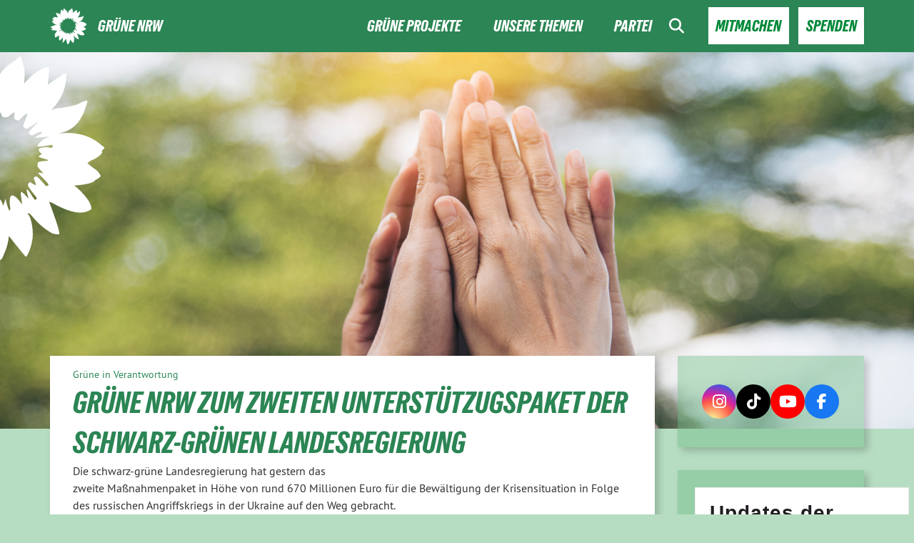

--- FILE ---
content_type: text/html; charset=UTF-8
request_url: https://gruene-nrw.de/2023/03/gruene-nrw-zum-zweiten-unterstuetzugspaket-der-schwarz-gruenen-landesregierung/
body_size: 21209
content:
<!doctype html>

<!--[if lt IE 7]><html lang="de" class="no-js lt-ie9 lt-ie8 lt-ie7"> <![endif]-->
<!--[if (IE 7)&!(IEMobile)]><html lang="de" class="no-js lt-ie9 lt-ie8"><![endif]-->
<!--[if (IE 8)&!(IEMobile)]><html lang="de" class="no-js lt-ie9"><![endif]-->
<!--[if gt IE 8]><!--> <html lang="de" class="no-js"><!--<![endif]-->

	<head>
		<meta charset="utf-8">

		<title>GRÜNE NRW zum zweiten Unterstützugspaket der schwarz-grünen Landesregierung | GRÜNE NRW</title>


		<!-- Google Chrome Frame for IE -->
		<meta http-equiv="X-UA-Compatible" content="IE=edge,chrome=1">

		<!-- mobile  -->
		<meta name="HandheldFriendly" content="True">
		<meta name="MobileOptimized" content="320">
		<meta name="viewport" content="width=device-width, initial-scale=1.0"/>
		<meta name="apple-mobile-web-app-capable" content="yes" />
		<meta name="apple-mobile-web-app-status-bar-style" content="default" />


		<!-- icons & favicons -->
		<link rel="apple-touch-icon" href="https://gruene-nrw.de/wp-content/themes/joseph-knows-best/lib/images/apple-icon-touch.png">
		<link rel="icon" href="https://gruene-nrw.de/wp-content/themes/joseph-knows-best/favicon.png">
		<!--[if IE]>
			<link rel="shortcut icon" href="https://gruene-nrw.de/wp-content/themes/joseph-knows-best/favicon.ico">
		<![endif]-->
		<!-- or, set /favicon.ico for IE10 win -->
		<meta name="msapplication-TileColor" content="#f01d4f">
		<meta name="msapplication-TileImage" content="https://gruene-nrw.de/wp-content/themes/joseph-knows-best/lib/images/win8-tile-icon.png">


		<link rel="pingback" href="https://gruene-nrw.de/xmlrpc.php">

		<meta name='robots' content='max-image-preview:large' />
<script type="text/javascript">
/* <![CDATA[ */
window.koko_analytics = {"url":"https:\/\/gruene-nrw.de\/wp-admin\/admin-ajax.php?action=koko_analytics_collect","site_url":"https:\/\/gruene-nrw.de","post_id":57988,"path":"\/2023\/03\/gruene-nrw-zum-zweiten-unterstuetzugspaket-der-schwarz-gruenen-landesregierung\/","method":"cookie","use_cookie":true};
/* ]]> */
</script>
<link rel="alternate" type="application/rss+xml" title="GRÜNE NRW &raquo; Feed" href="https://gruene-nrw.de/feed/" />
<link rel="alternate" type="application/rss+xml" title="GRÜNE NRW &raquo; Kommentar-Feed" href="https://gruene-nrw.de/comments/feed/" />
<link rel="alternate" title="oEmbed (JSON)" type="application/json+oembed" href="https://gruene-nrw.de/wp-json/oembed/1.0/embed?url=https%3A%2F%2Fgruene-nrw.de%2F2023%2F03%2Fgruene-nrw-zum-zweiten-unterstuetzugspaket-der-schwarz-gruenen-landesregierung%2F" />
<link rel="alternate" title="oEmbed (XML)" type="text/xml+oembed" href="https://gruene-nrw.de/wp-json/oembed/1.0/embed?url=https%3A%2F%2Fgruene-nrw.de%2F2023%2F03%2Fgruene-nrw-zum-zweiten-unterstuetzugspaket-der-schwarz-gruenen-landesregierung%2F&#038;format=xml" />
<style id='wp-img-auto-sizes-contain-inline-css' type='text/css'>
img:is([sizes=auto i],[sizes^="auto," i]){contain-intrinsic-size:3000px 1500px}
/*# sourceURL=wp-img-auto-sizes-contain-inline-css */
</style>
<link rel='stylesheet' id='pantherius_wp_charts_style-css' href='https://gruene-nrw.de/wp-content/plugins/wp-charts-and-graphs/assets/css/pantherius_wp_charts.css?ver=6.9' type='text/css' media='all' />
<link rel='stylesheet' id='sbi_styles-css' href='https://gruene-nrw.de/wp-content/plugins/instagram-feed/css/sbi-styles.min.css?ver=6.10.0' type='text/css' media='all' />
<style id='wp-block-library-inline-css' type='text/css'>
:root{--wp-block-synced-color:#7a00df;--wp-block-synced-color--rgb:122,0,223;--wp-bound-block-color:var(--wp-block-synced-color);--wp-editor-canvas-background:#ddd;--wp-admin-theme-color:#007cba;--wp-admin-theme-color--rgb:0,124,186;--wp-admin-theme-color-darker-10:#006ba1;--wp-admin-theme-color-darker-10--rgb:0,107,160.5;--wp-admin-theme-color-darker-20:#005a87;--wp-admin-theme-color-darker-20--rgb:0,90,135;--wp-admin-border-width-focus:2px}@media (min-resolution:192dpi){:root{--wp-admin-border-width-focus:1.5px}}.wp-element-button{cursor:pointer}:root .has-very-light-gray-background-color{background-color:#eee}:root .has-very-dark-gray-background-color{background-color:#313131}:root .has-very-light-gray-color{color:#eee}:root .has-very-dark-gray-color{color:#313131}:root .has-vivid-green-cyan-to-vivid-cyan-blue-gradient-background{background:linear-gradient(135deg,#00d084,#0693e3)}:root .has-purple-crush-gradient-background{background:linear-gradient(135deg,#34e2e4,#4721fb 50%,#ab1dfe)}:root .has-hazy-dawn-gradient-background{background:linear-gradient(135deg,#faaca8,#dad0ec)}:root .has-subdued-olive-gradient-background{background:linear-gradient(135deg,#fafae1,#67a671)}:root .has-atomic-cream-gradient-background{background:linear-gradient(135deg,#fdd79a,#004a59)}:root .has-nightshade-gradient-background{background:linear-gradient(135deg,#330968,#31cdcf)}:root .has-midnight-gradient-background{background:linear-gradient(135deg,#020381,#2874fc)}:root{--wp--preset--font-size--normal:16px;--wp--preset--font-size--huge:42px}.has-regular-font-size{font-size:1em}.has-larger-font-size{font-size:2.625em}.has-normal-font-size{font-size:var(--wp--preset--font-size--normal)}.has-huge-font-size{font-size:var(--wp--preset--font-size--huge)}.has-text-align-center{text-align:center}.has-text-align-left{text-align:left}.has-text-align-right{text-align:right}.has-fit-text{white-space:nowrap!important}#end-resizable-editor-section{display:none}.aligncenter{clear:both}.items-justified-left{justify-content:flex-start}.items-justified-center{justify-content:center}.items-justified-right{justify-content:flex-end}.items-justified-space-between{justify-content:space-between}.screen-reader-text{border:0;clip-path:inset(50%);height:1px;margin:-1px;overflow:hidden;padding:0;position:absolute;width:1px;word-wrap:normal!important}.screen-reader-text:focus{background-color:#ddd;clip-path:none;color:#444;display:block;font-size:1em;height:auto;left:5px;line-height:normal;padding:15px 23px 14px;text-decoration:none;top:5px;width:auto;z-index:100000}html :where(.has-border-color){border-style:solid}html :where([style*=border-top-color]){border-top-style:solid}html :where([style*=border-right-color]){border-right-style:solid}html :where([style*=border-bottom-color]){border-bottom-style:solid}html :where([style*=border-left-color]){border-left-style:solid}html :where([style*=border-width]){border-style:solid}html :where([style*=border-top-width]){border-top-style:solid}html :where([style*=border-right-width]){border-right-style:solid}html :where([style*=border-bottom-width]){border-bottom-style:solid}html :where([style*=border-left-width]){border-left-style:solid}html :where(img[class*=wp-image-]){height:auto;max-width:100%}:where(figure){margin:0 0 1em}html :where(.is-position-sticky){--wp-admin--admin-bar--position-offset:var(--wp-admin--admin-bar--height,0px)}@media screen and (max-width:600px){html :where(.is-position-sticky){--wp-admin--admin-bar--position-offset:0px}}

/*# sourceURL=wp-block-library-inline-css */
</style><style id='global-styles-inline-css' type='text/css'>
:root{--wp--preset--aspect-ratio--square: 1;--wp--preset--aspect-ratio--4-3: 4/3;--wp--preset--aspect-ratio--3-4: 3/4;--wp--preset--aspect-ratio--3-2: 3/2;--wp--preset--aspect-ratio--2-3: 2/3;--wp--preset--aspect-ratio--16-9: 16/9;--wp--preset--aspect-ratio--9-16: 9/16;--wp--preset--color--black: #000000;--wp--preset--color--cyan-bluish-gray: #abb8c3;--wp--preset--color--white: #ffffff;--wp--preset--color--pale-pink: #f78da7;--wp--preset--color--vivid-red: #cf2e2e;--wp--preset--color--luminous-vivid-orange: #ff6900;--wp--preset--color--luminous-vivid-amber: #fcb900;--wp--preset--color--light-green-cyan: #7bdcb5;--wp--preset--color--vivid-green-cyan: #00d084;--wp--preset--color--pale-cyan-blue: #8ed1fc;--wp--preset--color--vivid-cyan-blue: #0693e3;--wp--preset--color--vivid-purple: #9b51e0;--wp--preset--gradient--vivid-cyan-blue-to-vivid-purple: linear-gradient(135deg,rgb(6,147,227) 0%,rgb(155,81,224) 100%);--wp--preset--gradient--light-green-cyan-to-vivid-green-cyan: linear-gradient(135deg,rgb(122,220,180) 0%,rgb(0,208,130) 100%);--wp--preset--gradient--luminous-vivid-amber-to-luminous-vivid-orange: linear-gradient(135deg,rgb(252,185,0) 0%,rgb(255,105,0) 100%);--wp--preset--gradient--luminous-vivid-orange-to-vivid-red: linear-gradient(135deg,rgb(255,105,0) 0%,rgb(207,46,46) 100%);--wp--preset--gradient--very-light-gray-to-cyan-bluish-gray: linear-gradient(135deg,rgb(238,238,238) 0%,rgb(169,184,195) 100%);--wp--preset--gradient--cool-to-warm-spectrum: linear-gradient(135deg,rgb(74,234,220) 0%,rgb(151,120,209) 20%,rgb(207,42,186) 40%,rgb(238,44,130) 60%,rgb(251,105,98) 80%,rgb(254,248,76) 100%);--wp--preset--gradient--blush-light-purple: linear-gradient(135deg,rgb(255,206,236) 0%,rgb(152,150,240) 100%);--wp--preset--gradient--blush-bordeaux: linear-gradient(135deg,rgb(254,205,165) 0%,rgb(254,45,45) 50%,rgb(107,0,62) 100%);--wp--preset--gradient--luminous-dusk: linear-gradient(135deg,rgb(255,203,112) 0%,rgb(199,81,192) 50%,rgb(65,88,208) 100%);--wp--preset--gradient--pale-ocean: linear-gradient(135deg,rgb(255,245,203) 0%,rgb(182,227,212) 50%,rgb(51,167,181) 100%);--wp--preset--gradient--electric-grass: linear-gradient(135deg,rgb(202,248,128) 0%,rgb(113,206,126) 100%);--wp--preset--gradient--midnight: linear-gradient(135deg,rgb(2,3,129) 0%,rgb(40,116,252) 100%);--wp--preset--font-size--small: 13px;--wp--preset--font-size--medium: 20px;--wp--preset--font-size--large: 36px;--wp--preset--font-size--x-large: 42px;--wp--preset--spacing--20: 0.44rem;--wp--preset--spacing--30: 0.67rem;--wp--preset--spacing--40: 1rem;--wp--preset--spacing--50: 1.5rem;--wp--preset--spacing--60: 2.25rem;--wp--preset--spacing--70: 3.38rem;--wp--preset--spacing--80: 5.06rem;--wp--preset--shadow--natural: 6px 6px 9px rgba(0, 0, 0, 0.2);--wp--preset--shadow--deep: 12px 12px 50px rgba(0, 0, 0, 0.4);--wp--preset--shadow--sharp: 6px 6px 0px rgba(0, 0, 0, 0.2);--wp--preset--shadow--outlined: 6px 6px 0px -3px rgb(255, 255, 255), 6px 6px rgb(0, 0, 0);--wp--preset--shadow--crisp: 6px 6px 0px rgb(0, 0, 0);}:where(.is-layout-flex){gap: 0.5em;}:where(.is-layout-grid){gap: 0.5em;}body .is-layout-flex{display: flex;}.is-layout-flex{flex-wrap: wrap;align-items: center;}.is-layout-flex > :is(*, div){margin: 0;}body .is-layout-grid{display: grid;}.is-layout-grid > :is(*, div){margin: 0;}:where(.wp-block-columns.is-layout-flex){gap: 2em;}:where(.wp-block-columns.is-layout-grid){gap: 2em;}:where(.wp-block-post-template.is-layout-flex){gap: 1.25em;}:where(.wp-block-post-template.is-layout-grid){gap: 1.25em;}.has-black-color{color: var(--wp--preset--color--black) !important;}.has-cyan-bluish-gray-color{color: var(--wp--preset--color--cyan-bluish-gray) !important;}.has-white-color{color: var(--wp--preset--color--white) !important;}.has-pale-pink-color{color: var(--wp--preset--color--pale-pink) !important;}.has-vivid-red-color{color: var(--wp--preset--color--vivid-red) !important;}.has-luminous-vivid-orange-color{color: var(--wp--preset--color--luminous-vivid-orange) !important;}.has-luminous-vivid-amber-color{color: var(--wp--preset--color--luminous-vivid-amber) !important;}.has-light-green-cyan-color{color: var(--wp--preset--color--light-green-cyan) !important;}.has-vivid-green-cyan-color{color: var(--wp--preset--color--vivid-green-cyan) !important;}.has-pale-cyan-blue-color{color: var(--wp--preset--color--pale-cyan-blue) !important;}.has-vivid-cyan-blue-color{color: var(--wp--preset--color--vivid-cyan-blue) !important;}.has-vivid-purple-color{color: var(--wp--preset--color--vivid-purple) !important;}.has-black-background-color{background-color: var(--wp--preset--color--black) !important;}.has-cyan-bluish-gray-background-color{background-color: var(--wp--preset--color--cyan-bluish-gray) !important;}.has-white-background-color{background-color: var(--wp--preset--color--white) !important;}.has-pale-pink-background-color{background-color: var(--wp--preset--color--pale-pink) !important;}.has-vivid-red-background-color{background-color: var(--wp--preset--color--vivid-red) !important;}.has-luminous-vivid-orange-background-color{background-color: var(--wp--preset--color--luminous-vivid-orange) !important;}.has-luminous-vivid-amber-background-color{background-color: var(--wp--preset--color--luminous-vivid-amber) !important;}.has-light-green-cyan-background-color{background-color: var(--wp--preset--color--light-green-cyan) !important;}.has-vivid-green-cyan-background-color{background-color: var(--wp--preset--color--vivid-green-cyan) !important;}.has-pale-cyan-blue-background-color{background-color: var(--wp--preset--color--pale-cyan-blue) !important;}.has-vivid-cyan-blue-background-color{background-color: var(--wp--preset--color--vivid-cyan-blue) !important;}.has-vivid-purple-background-color{background-color: var(--wp--preset--color--vivid-purple) !important;}.has-black-border-color{border-color: var(--wp--preset--color--black) !important;}.has-cyan-bluish-gray-border-color{border-color: var(--wp--preset--color--cyan-bluish-gray) !important;}.has-white-border-color{border-color: var(--wp--preset--color--white) !important;}.has-pale-pink-border-color{border-color: var(--wp--preset--color--pale-pink) !important;}.has-vivid-red-border-color{border-color: var(--wp--preset--color--vivid-red) !important;}.has-luminous-vivid-orange-border-color{border-color: var(--wp--preset--color--luminous-vivid-orange) !important;}.has-luminous-vivid-amber-border-color{border-color: var(--wp--preset--color--luminous-vivid-amber) !important;}.has-light-green-cyan-border-color{border-color: var(--wp--preset--color--light-green-cyan) !important;}.has-vivid-green-cyan-border-color{border-color: var(--wp--preset--color--vivid-green-cyan) !important;}.has-pale-cyan-blue-border-color{border-color: var(--wp--preset--color--pale-cyan-blue) !important;}.has-vivid-cyan-blue-border-color{border-color: var(--wp--preset--color--vivid-cyan-blue) !important;}.has-vivid-purple-border-color{border-color: var(--wp--preset--color--vivid-purple) !important;}.has-vivid-cyan-blue-to-vivid-purple-gradient-background{background: var(--wp--preset--gradient--vivid-cyan-blue-to-vivid-purple) !important;}.has-light-green-cyan-to-vivid-green-cyan-gradient-background{background: var(--wp--preset--gradient--light-green-cyan-to-vivid-green-cyan) !important;}.has-luminous-vivid-amber-to-luminous-vivid-orange-gradient-background{background: var(--wp--preset--gradient--luminous-vivid-amber-to-luminous-vivid-orange) !important;}.has-luminous-vivid-orange-to-vivid-red-gradient-background{background: var(--wp--preset--gradient--luminous-vivid-orange-to-vivid-red) !important;}.has-very-light-gray-to-cyan-bluish-gray-gradient-background{background: var(--wp--preset--gradient--very-light-gray-to-cyan-bluish-gray) !important;}.has-cool-to-warm-spectrum-gradient-background{background: var(--wp--preset--gradient--cool-to-warm-spectrum) !important;}.has-blush-light-purple-gradient-background{background: var(--wp--preset--gradient--blush-light-purple) !important;}.has-blush-bordeaux-gradient-background{background: var(--wp--preset--gradient--blush-bordeaux) !important;}.has-luminous-dusk-gradient-background{background: var(--wp--preset--gradient--luminous-dusk) !important;}.has-pale-ocean-gradient-background{background: var(--wp--preset--gradient--pale-ocean) !important;}.has-electric-grass-gradient-background{background: var(--wp--preset--gradient--electric-grass) !important;}.has-midnight-gradient-background{background: var(--wp--preset--gradient--midnight) !important;}.has-small-font-size{font-size: var(--wp--preset--font-size--small) !important;}.has-medium-font-size{font-size: var(--wp--preset--font-size--medium) !important;}.has-large-font-size{font-size: var(--wp--preset--font-size--large) !important;}.has-x-large-font-size{font-size: var(--wp--preset--font-size--x-large) !important;}
/*# sourceURL=global-styles-inline-css */
</style>

<style id='classic-theme-styles-inline-css' type='text/css'>
/*! This file is auto-generated */
.wp-block-button__link{color:#fff;background-color:#32373c;border-radius:9999px;box-shadow:none;text-decoration:none;padding:calc(.667em + 2px) calc(1.333em + 2px);font-size:1.125em}.wp-block-file__button{background:#32373c;color:#fff;text-decoration:none}
/*# sourceURL=/wp-includes/css/classic-themes.min.css */
</style>
<link rel='stylesheet' id='wp-components-css' href='https://gruene-nrw.de/wp-includes/css/dist/components/style.min.css?ver=6.9' type='text/css' media='all' />
<link rel='stylesheet' id='wp-preferences-css' href='https://gruene-nrw.de/wp-includes/css/dist/preferences/style.min.css?ver=6.9' type='text/css' media='all' />
<link rel='stylesheet' id='wp-block-editor-css' href='https://gruene-nrw.de/wp-includes/css/dist/block-editor/style.min.css?ver=6.9' type='text/css' media='all' />
<link rel='stylesheet' id='popup-maker-block-library-style-css' href='https://gruene-nrw.de/wp-content/plugins/popup-maker/dist/packages/block-library-style.css?ver=dbea705cfafe089d65f1' type='text/css' media='all' />
<link rel='stylesheet' id='vsel-styles-css' href='https://gruene-nrw.de/wp-content/plugins/very-simple-event-list/css/vsel-style.min.css?ver=6.9' type='text/css' media='all' />
<link rel='stylesheet' id='video-embed-privacy-css' href='https://gruene-nrw.de/wp-content/plugins/video-embed-privacy/video-embed-privacy.css?ver=6.9' type='text/css' media='all' />
<link rel='stylesheet' id='kr8-stylesheet-css' href='https://gruene-nrw.de/wp-content/themes/joseph-knows-best/lib/css/style.css?ver=6.9' type='text/css' media='all' />
<link rel='stylesheet' id='child-style-css' href='https://gruene-nrw.de/wp-content/themes/nrw-joseph-knows-best-childtheme/style.css?ver=1.2.6' type='text/css' media='all' />
<link rel='stylesheet' id='borlabs-cookie-css' href='https://gruene-nrw.de/wp-content/cache/borlabs-cookie/borlabs-cookie_40_de.css?ver=2.2.63-19' type='text/css' media='all' />
<link rel='stylesheet' id='popup-maker-site-css' href='//gruene-nrw.de/files/pum/pum-site-styles-40.css?generated=1756978582&#038;ver=1.21.5' type='text/css' media='all' />
<link rel='stylesheet' id='sib-front-css-css' href='https://gruene-nrw.de/wp-content/plugins/mailin/css/mailin-front.css?ver=6.9' type='text/css' media='all' />
<link rel='stylesheet' id='kr8-fontawesome-css' href='https://gruene-nrw.de/wp-content/themes/joseph-knows-best/lib/css/font-awesome.min.css?ver=6.9' type='text/css' media='all' />
<link rel='stylesheet' id='kr8-fancycss-css' href='https://gruene-nrw.de/wp-content/themes/joseph-knows-best/lib/js/libs/fancybox/fancybox.min.css?ver=6.9' type='text/css' media='all' />
<!--[if lt IE 9]>
<link rel='stylesheet' id='kr8-ie-only-css' href='https://gruene-nrw.de/wp-content/themes/joseph-knows-best/lib/css/ie.css?ver=6.9' type='text/css' media='all' />
<![endif]-->
<script type="text/javascript" src="https://gruene-nrw.de/wp-includes/js/jquery/jquery.min.js" id="jquery-core-js"></script>
<script type="text/javascript" src="https://gruene-nrw.de/wp-includes/js/jquery/jquery-migrate.min.js" id="jquery-migrate-js"></script>
<script type="text/javascript" src="https://gruene-nrw.de/wp-content/plugins/wp-charts-and-graphs/assets/js/Chart.min.js" id="jquery-chartjs-js"></script>
<script type="text/javascript" src="https://gruene-nrw.de/wp-content/plugins/wp-charts-and-graphs/assets/js/pantherius_wp_charts.js" id="pantherius_wp_charts_script-js"></script>
<script type="text/javascript" id="sib-front-js-js-extra">
/* <![CDATA[ */
var sibErrMsg = {"invalidMail":"Please fill out valid email address","requiredField":"Please fill out required fields","invalidDateFormat":"Please fill out valid date format","invalidSMSFormat":"Please fill out valid phone number"};
var ajax_sib_front_object = {"ajax_url":"https://gruene-nrw.de/wp-admin/admin-ajax.php","ajax_nonce":"4777e11ea9","flag_url":"https://gruene-nrw.de/wp-content/plugins/mailin/img/flags/"};
//# sourceURL=sib-front-js-js-extra
/* ]]> */
</script>
<script type="text/javascript" src="https://gruene-nrw.de/wp-content/plugins/mailin/js/mailin-front.js" id="sib-front-js-js"></script>
<script type="text/javascript" src="https://gruene-nrw.de/wp-content/themes/joseph-knows-best/lib/js/libs/modernizr.custom.min.js" id="kr8-modernizr-js"></script>
<script type="text/javascript" src="https://gruene-nrw.de/wp-content/themes/joseph-knows-best/lib/js/libs/fancybox/jquery.fancybox.pack.js" id="kr8-fancybox-js"></script>
<script type="text/javascript" src="https://gruene-nrw.de/wp-content/themes/joseph-knows-best/lib/js/responsiveTabs.min.js" id="kr8-tabs-js"></script>
<link rel="https://api.w.org/" href="https://gruene-nrw.de/wp-json/" /><link rel="alternate" title="JSON" type="application/json" href="https://gruene-nrw.de/wp-json/wp/v2/posts/57988" /><link rel="canonical" href="https://gruene-nrw.de/2023/03/gruene-nrw-zum-zweiten-unterstuetzugspaket-der-schwarz-gruenen-landesregierung/" />
<link rel='shortlink' href='https://gruene-nrw.de/?p=57988' />
<!-- HFCM by 99 Robots - Snippet # 1: Domain Verification Facebook Page -->
<meta name="facebook-domain-verification" content="ba08h2enivt2b3zw5f281swiu5v273" />
<!-- /end HFCM by 99 Robots -->
<link rel="icon" href="https://gruene-nrw.de/files/cropped-Sonnenblume_2022-32x32.png" sizes="32x32" />
<link rel="icon" href="https://gruene-nrw.de/files/cropped-Sonnenblume_2022-192x192.png" sizes="192x192" />
<link rel="apple-touch-icon" href="https://gruene-nrw.de/files/cropped-Sonnenblume_2022-180x180.png" />
<meta name="msapplication-TileImage" content="https://gruene-nrw.de/files/cropped-Sonnenblume_2022-270x270.png" />
		<style type="text/css" id="wp-custom-css">
			#teaser {
  display: none;
}

#getinvolved {
  display: none;
}

#getmore > h2 {
  display: none;
}

summary {
  list-style: none;
  cursor: pointer;
  display: flex;           /* Pfeil + Text nebeneinander */
  align-items: center;     /* Vertikal ausrichten */
  gap: 0.5em;               /* Abstand zwischen Pfeil und Text */
}
summary::-webkit-details-marker {
  display: none;
}

/* Eigenen Pfeil hinzufügen (links vor der Überschrift) */
summary::before {
  content: "►";
  color: #00843D; /* Grünen-Farbe */
  font-size: 1.2em;
  transition: transform 0.2s ease, color 0.2s ease;
}

/* Pfeil drehen und Farbe ändern, wenn geöffnet */
details[open] summary::before {
  transform: rotate(90deg);
  color: #00A651; /* helleres Grün beim Aufklappen */
}

/* H2-Überschrift im summary anpassen */
summary h2 {
  display: inline;
  font-size: 1.4em;
  margin: 0;	
}

/* Fuer ActionNetwork Formular */
#main form input {
	width: unset;
}		</style>
		
		<!--[if lt IE 9]>
			<script src="https://gruene-nrw.de/wp-content/themes/joseph-knows-best/lib/js/responsive.js"></script>
		<![endif]-->

		

	</head>

	<body class="wp-singular post-template-default single single-post postid-57988 single-format-standard wp-theme-joseph-knows-best wp-child-theme-nrw-joseph-knows-best-childtheme">

		<nav class="unsichtbar"><h6>Sprungmarken dieser Website</h6><ul>
			<li><a href="#content">Direkt zum Inhalt</a></li>
			<li><a href="#hauptmenue">Zur Navigation</a></li>
			<li><a href="#sidebar1">Seitenleiste mit weiterführenden Informationen</a></li>
			<li><a href="#footer">Zum Fußbereich</a></li>
		</ul></nav>




		<!-- header -->
		<header id="header">

			<div class="sitetitle">
				<h2>GRÜNE NRW</h2>
				<h2>Landesverband Nordrhein-Westfalen von Bündnis 90/Die Grünen</h2>
			</div>

			<!-- fixed mobile header -->
			<section class="header-mobile">
				<h2>GRÜNE NRW</h2>
				<a class="switch-menu" href="#nav-mobile"><span class="fa fa-bars"></span><span class="hidden">Menü</span></a>
			</section>

		</header>


		<!-- mobile menu-->
		<div id="nav-mobile">
			<div class="nav-mobile-view">
				<a class="switch-menu" href="#header"><span class="fa fa-times"></span>Menü schließen</a>

				<div class="logo">
					<img src="https://gruene-nrw.de/wp-content/themes/joseph-knows-best/lib/images/logo_small.png" width="500" height="500" alt="GRÜNE NRW">
					<h2>GRÜNE NRW</h2>
					<span class="clearfix"></span>
				</div>

				<section class="suche"><h6 class="unsichtbar">Suchformular</h6><form role="search" method="get" class="searchform" action="https://gruene-nrw.de/" >
    <span class="searchlabel"><label for="search">Der Suchbegriff nach dem die Website durchsucht werden soll.</label></span>
    <input type="text" name="s" class="seachphrase" value="" placeholder="Suchbegriff eingeben ..." aria-labelledby="suche searchlabel"/>
    <button type="submit" class="button-submit">
                <span class="fa fa-search"></span> <span class="text">Suchen</span>
            </button>
    </form></section>				<nav role="navigation" class=""><h6 class="unsichtbar">Hauptmenü für Mobilgeräte:</h6><ul id="menu-mobiles-menue-2" class="navigation clearfix"><li id="menu-item-34449" class="home menu-item menu-item-type-custom menu-item-object-custom menu-item-home menu-item-34449"><a href="https://gruene-nrw.de/">Grüne NRW</a></li>
<li id="menu-item-34457" class="menu-item menu-item-type-post_type menu-item-object-page menu-item-34457"><a href="https://gruene-nrw.de/a-z/">Unsere Themen</a></li>
<li id="menu-item-34458" class="menu-item menu-item-type-post_type menu-item-object-page menu-item-has-children menu-item-34458"><a href="https://gruene-nrw.de/partei/">Partei</a>
<ul class="sub-menu">
	<li id="menu-item-34460" class="menu-item menu-item-type-post_type menu-item-object-page menu-item-34460"><a href="https://gruene-nrw.de/partei/landesvorstand/">Landesvorstand</a></li>
	<li id="menu-item-34461" class="menu-item menu-item-type-post_type menu-item-object-page menu-item-34461"><a href="https://gruene-nrw.de/partei/koepfe/">Grüne Köpfe &#038; Abgeordnete</a></li>
	<li id="menu-item-34462" class="menu-item menu-item-type-post_type menu-item-object-page menu-item-34462"><a href="https://gruene-nrw.de/partei/gruene-vor-ort/">Grüne vor Ort</a></li>
	<li id="menu-item-34463" class="menu-item menu-item-type-post_type menu-item-object-page menu-item-34463"><a href="https://gruene-nrw.de/partei/gremien/">Gremien &#038; LAGen</a></li>
	<li id="menu-item-34464" class="menu-item menu-item-type-post_type menu-item-object-page menu-item-34464"><a href="https://gruene-nrw.de/partei/landesgeschaeftsstelle/">Landesgeschäftsstelle</a></li>
	<li id="menu-item-34465" class="menu-item menu-item-type-custom menu-item-object-custom menu-item-34465"><a href="https://gruene-nrw.de/partei/jobs/">Grüne Jobs</a></li>
	<li id="menu-item-34466" class="menu-item menu-item-type-post_type menu-item-object-page menu-item-34466"><a href="https://gruene-nrw.de/partei/satzungen-und-co/">Satzungen &#038; Co.</a></li>
	<li id="menu-item-34467" class="menu-item menu-item-type-taxonomy menu-item-object-category current-post-ancestor current-menu-parent current-post-parent menu-item-34467"><a href="https://gruene-nrw.de/kategorie/presse/">Presse</a></li>
	<li id="menu-item-34468" class="menu-item menu-item-type-taxonomy menu-item-object-category menu-item-34468"><a href="https://gruene-nrw.de/kategorie/beschluesse/">Beschlüsse</a></li>
	<li id="menu-item-34469" class="menu-item menu-item-type-post_type menu-item-object-page menu-item-34469"><a href="https://gruene-nrw.de/partei/termine/">Termine</a></li>
	<li id="menu-item-54024" class="menu-item menu-item-type-post_type menu-item-object-page menu-item-54024"><a href="https://gruene-nrw.de/kontakt/">Kontakt</a></li>
</ul>
</li>
<li id="menu-item-34470" class="suche menu-item menu-item-type-custom menu-item-object-custom menu-item-34470"><a href="#suche">Suche</a></li>
<li id="menu-item-34471" class="cta menu-item menu-item-type-custom menu-item-object-custom menu-item-34471"><a href="https://gruene-nrw.de/was-du-tun-kannst/">Mitmachen</a></li>
<li id="menu-item-34472" class="menu-item menu-item-type-post_type menu-item-object-page menu-item-34472"><a href="https://gruene-nrw.de/spenden/">Spende für Grün</a></li>
<li id="menu-item-100903" class="menu-item menu-item-type-post_type menu-item-object-page menu-item-100903"><a href="https://gruene-nrw.de/impressum/">Impressum</a></li>
<li id="menu-item-100904" class="menu-item menu-item-type-post_type menu-item-object-page menu-item-privacy-policy menu-item-100904"><a rel="privacy-policy" href="https://gruene-nrw.de/datenschutz/">Datenschutzerklärung</a></li>
</ul></nav>
			</div>
			<div class="mobile-overlay"></div>
		</div>

		<!-- fixed desktop menu flyin-->
		<div class="nav-wrap" id="nav-flyin"></div>
		<div class="nav-wrap" id="nav-static"><div class="inner">
			<div class="logo-desktop">
				<a href="https://gruene-nrw.de/" title="Zur Startseite"><img src="https://gruene-nrw.de/wp-content/themes/joseph-knows-best/lib/images/logo_small.png" width="500" height="500" alt="GRÜNE NRW"></a>
				<h2><a href="https://gruene-nrw.de/" title="Zur Startseite">GRÜNE NRW</a></h2>
			</div>
			<nav role="navigation" class="nav-main"><h6 class="unsichtbar">Hauptmenü für Desktop-Computer:</h6><ul id="menu-hauptmenue-desktop" class="navigation clearfix"><li id="menu-item-4" class="home menu-item menu-item-type-custom menu-item-object-custom menu-item-home menu-item-4"><a href="https://gruene-nrw.de/">Grüne NRW</a></li>
<li id="menu-item-101340" class="menu-item menu-item-type-custom menu-item-object-custom menu-item-101340"><a href="https://gruene-nrw.de/gruene-in-verantwortung/">Grüne Projekte</a></li>
<li id="menu-item-100992" class="menu-item menu-item-type-custom menu-item-object-custom menu-item-100992"><a href="https://gruene-nrw.de/positionen/a-z/">Unsere Themen</a></li>
<li id="menu-item-20" class="menu-item menu-item-type-post_type menu-item-object-page menu-item-has-children menu-item-20"><a href="https://gruene-nrw.de/partei/">Partei</a>
<ul class="sub-menu">
	<li id="menu-item-54" class="menu-item menu-item-type-post_type menu-item-object-page menu-item-54"><a href="https://gruene-nrw.de/partei/landesvorstand/">Landesvorstand</a></li>
	<li id="menu-item-56" class="menu-item menu-item-type-post_type menu-item-object-page menu-item-56"><a href="https://gruene-nrw.de/partei/landesgeschaeftsstelle/">Landesgeschäftsstelle</a></li>
	<li id="menu-item-135" class="menu-item menu-item-type-post_type menu-item-object-page menu-item-135"><a href="https://gruene-nrw.de/partei/koepfe/">Grüne Köpfe &#038; Abgeordnete</a></li>
	<li id="menu-item-156923" class="menu-item menu-item-type-post_type menu-item-object-page menu-item-156923"><a href="https://gruene-nrw.de/partei/gruene-buergermeisterinnen/">Grüne Bürgermeister*innen</a></li>
	<li id="menu-item-205" class="menu-item menu-item-type-post_type menu-item-object-page menu-item-205"><a href="https://gruene-nrw.de/partei/gruene-vor-ort/">Grüne vor Ort</a></li>
	<li id="menu-item-196" class="menu-item menu-item-type-post_type menu-item-object-page menu-item-196"><a href="https://gruene-nrw.de/partei/gremien/">Gremien &#038; LAGen</a></li>
	<li id="menu-item-195" class="menu-item menu-item-type-post_type menu-item-object-page menu-item-195"><a href="https://gruene-nrw.de/partei/satzungen-und-co/">Satzungen &#038; Co.</a></li>
	<li id="menu-item-344" class="menu-item menu-item-type-taxonomy menu-item-object-category current-post-ancestor current-menu-parent current-post-parent menu-item-344"><a href="https://gruene-nrw.de/kategorie/presse/">Presse</a></li>
	<li id="menu-item-23" class="menu-item menu-item-type-taxonomy menu-item-object-category menu-item-23"><a href="https://gruene-nrw.de/kategorie/beschluesse/">Beschlüsse</a></li>
	<li id="menu-item-139" class="menu-item menu-item-type-post_type menu-item-object-page menu-item-139"><a href="https://gruene-nrw.de/partei/termine/">Termine</a></li>
	<li id="menu-item-54025" class="menu-item menu-item-type-post_type menu-item-object-page menu-item-54025"><a href="https://gruene-nrw.de/kontakt/">Kontakt</a></li>
</ul>
</li>
<li id="menu-item-155" class="suche menu-item menu-item-type-custom menu-item-object-custom menu-item-155"><a href="#suche">Suche</a></li>
<li id="menu-item-14953" class="cta menu-item menu-item-type-custom menu-item-object-custom menu-item-14953"><a href="https://gruene-nrw.de/was-du-tun-kannst/">Mitmachen</a></li>
<li id="menu-item-24753" class="cta menu-item menu-item-type-post_type menu-item-object-page menu-item-24753"><a href="https://gruene-nrw.de/spenden/">Spenden</a></li>
</ul></nav>
		</div></div>


		<div class="search-desktop" id="suche"><div class="inner">
		<section class="suche"><h6 class="unsichtbar">Suchformular</h6><form role="search" method="get" class="searchform" action="https://gruene-nrw.de/" >
    <span class="searchlabel"><label for="search">Der Suchbegriff nach dem die Website durchsucht werden soll.</label></span>
    <input type="text" name="s" class="seachphrase" value="" placeholder="Suchbegriff eingeben ..." aria-labelledby="suche searchlabel"/>
    <button type="submit" class="button-submit">
                <span class="fa fa-search"></span> <span class="text">Suchen</span>
            </button>
    </form></section>		<a href="#header"><i class="fa fa-times"></i> Suche schließen</a>
		</div></div>


			<!-- normal desktop menu -->
			<div class="nav-wrap inner" id="nav-desktop">
			</div>
					
			<section id="content"><div class="inner wrap clearfix">
								
							

												<div class="introbg parallax" style="background-image:url(https://gruene-nrw.de/files/buehne.png);"></div>
						<div id="single-intro" class="parallax" style="background-image:url(https://gruene-nrw.de/files/buehne.png);"></div>
										
					
					
					<div id="main" class="ninecol first clearfix" role="main">


					<article id="post-57988" class="clearfix postsingle post-57988 post type-post status-publish format-standard has-post-thumbnail hentry category-aktuelles category-presse tag-gruene-projekte" role="article">
						
						
						
	
	
															
							<div class="postimg">	
								
																
								
																	
							</div>
														
								   <header class="article-header">	
									   
									   
									   
							    			
										 <p class="subhead">Grüne in Verantwortung </p>						
							    <h1>GRÜNE NRW zum zweiten Unterstützugspaket der schwarz-grünen Landesregierung</h1>
							    
						    </header>

					
						    
						    												
										<section class="entry-content clearfix">											
											<div><img fetchpriority="high" decoding="async" class="wp-image-58011 size-medium alignright" src="http://gruene-nrw.de.www179.your-server.de.www179.your-server.de/dateien/YT-400x600.png" alt="" width="400" height="600" /></div>
<div></div>
<div>Die schwarz-grüne Landesregierung hat gestern das zweite Maßnahmenpaket in Höhe von rund 670 Millionen Euro für die Bewältigung der Krisensituation in Folge des russischen Angriffskriegs in der Ukraine auf den Weg gebracht.</div>
<p>&nbsp;</p>
<div><strong>Yazgülü Zeybek, Landesvorsitzende der GRÜNEN NRW, sagt dazu:</strong></div>
<div>&#8220;Die 53-Millionen-Euro-Investitionen in die Energie- und Wärmewende sind ein wichtiger Schritt der schwarz-grünen Landesregierung, um die richtige Vorsorge in der Krise zu treffen. Klimafreundliche Energie lohnt sich finanziell immer mehr für Menschen in NRW und ist die beste Investition in die Zukunft. Gleichzeitig machen wir uns unabhängiger von fossiler Energie und zeigen Putins Öl- und Gasgeschäften die kalte Schulter. Angesichts des einjährigen Kriegs in der Ukraine ist das ein wichtiges Zeichen.&#8221;</div>
<p>&nbsp;</p>
<div><strong>Tim Achtermeyer, Landesvorsitzender der GRÜNEN NRW, sagt dazu:</strong></div>
<div>
<p>&#8220;Familien stehen in dieser Tranche im Fokus, denn sie sind besonders krisenbedroht. Wir stärken Strukturen wie Familienbildungsorte, Programme gegen Kinderarmut und gezielt geflüchtete Familien. Gerade Kinder leiden besonders unter Flucht und Vertreibung. Sie werden ihrer Heimat, Freundinnen und Freunden und häufig auch der Familie entrissen. Die Förderungen von frühpädagogischen Angeboten aus dem zweiten Maßnahmenpaket sind daher von besonderer Bedeutung. Es geht darum, dass Menschen, die zu uns fliehen, auch teilhaben können. Kinder, die bisher keine Kindertagespflege oder Kindertageseinrichtung besuchen können, sind auf Hilfe angewiesen, um hier in NRW anzukommen, zu lernen und erfahrenes Leid zu verarbeiten.&#8221;</p>
</div>
<div>Alle beschlossenen Maßnahmen des zweiten Unterstützungspaketes findet ihr <a href="https://www.land.nrw/pressemitteilung/landesregierung-bringt-zweites-massnahmenpaket-auf-den-weg-rund-670-millionen-euro">hier.</a></div>
<div></div>
																					</section>
										
																    
						   
						   <!-- Autor -->
																												   
						   <footer>
							    <p class="byline">Veröffentlicht am <time class="updated" datetime="2023-03-01T17:47:38+02:00">1. März 2023.</time></p>
						   </footer>
						   
						   						        	
    <div class="sharewrap">
		<p class="calltoshare">
			<a href="https://twitter.com/intent/tweet?text=GRÜNE NRW zum zweiten Unterstützugspaket der schwarz-grünen Landesregierung&url=https://gruene-nrw.de/2023/03/gruene-nrw-zum-zweiten-unterstuetzugspaket-der-schwarz-gruenen-landesregierung/" class="twitter" title="Artikel twittern" rel="nofollow"><i class="fa fa-twitter"></i><span>Twitter</span></a>
			<a href="whatsapp://send?abid=256&text=Schau%20Dir%20das%20mal%20an%3A%20https://gruene-nrw.de/2023/03/gruene-nrw-zum-zweiten-unterstuetzugspaket-der-schwarz-gruenen-landesregierung/" class="whatsapp" title="Per WhatsApp verschicken" rel="nofollow"><i class="fa fa-whatsapp"></i><span>WhatsApp</span></a>
			<a href="http://www.facebook.com/sharer/sharer.php?u=https://gruene-nrw.de/2023/03/gruene-nrw-zum-zweiten-unterstuetzugspaket-der-schwarz-gruenen-landesregierung/" class="facebook" title="Auf Facebook teilen" rel="nofollow"><i class="fa fa-thumbs-o-up"></i><span>Facebook</span></a>
			<a href="mailto:?subject=Das musst Du lesen: GR%C3%9CNE%20NRW%20zum%20zweiten%20Unterst%C3%BCtzugspaket%20der%20schwarz-gr%C3%BCnen%20Landesregierung&body=Hey, schau Dir das mal den Artikel auf GRÜNE NRW an: https://gruene-nrw.de/2023/03/gruene-nrw-zum-zweiten-unterstuetzugspaket-der-schwarz-gruenen-landesregierung/" title="Per E-Mail weiterleiten" class="email" rel="nofollow"><i class="fa fa-envelope"></i><span>E-Mail</span></a>
		</p>
	</div>	
	
	
	
					        						   
						   
						    </article> 
						   
						   
						   

							
							
							
<!-- You can start editing here. -->

<div class="responsive-tabs comment-tabs">
	
		
	<h2><span>Neuste Artikel</span></h2>
	<div class="tab">
		 <section id="newest-posts" class="posttab">	           	
					    
					    



 <article id="post-157814" class="clearfix postlist post-157814 post type-post status-publish format-standard has-post-thumbnail hentry category-aktuelles category-presse" role="article">
								    											<a href="	https://gruene-nrw.de/2026/01/gruene-nrw-zum-ruecktritt-von-josefine-paul-und-zum-amtsantritt-von-verena-schaeffer/" class="postimglist"><img width="350" height="260" src="https://gruene-nrw.de/files/3P2A3328_final-350x260.jpg" class="attachment-listenansicht size-listenansicht wp-post-image" alt="" decoding="async" /></a>
																	 
								 
									 <header class="article-header">
										 
										 
										
										 							 							
										 <h2><a href="https://gruene-nrw.de/2026/01/gruene-nrw-zum-ruecktritt-von-josefine-paul-und-zum-amtsantritt-von-verena-schaeffer/" rel="bookmark" title="Grüne NRW zum Rücktritt von Josefine Paul und zum Amtsantritt von Verena Schäffer">Grüne NRW zum Rücktritt von Josefine Paul und zum Amtsantritt von Verena Schäffer</a></h2> 
									</header>
																		
								
									<section class="article-teaser"><p>Zum Rücktritt von Josefine Paul als Ministerin für Kinder, Jugend, Familie, Gleichstellung, Flucht und Integration des Landes Nordrhein-Westfalen erklären Yazgülü Zeybek und Tim Achtermeyer, Landesvorsitzende der GRÜNEN NRW: „Wir danken Josefine Paul für ihr Engagement und ihren Einsatz als Ministerin. Sie hat in einem anspruchsvollen Ressort in einer herausfordernden Lage mutig angepackt und pragmatische Lösungen&#8230;</p>
</section>
								

								</article> 						    
					        	           	
					    
					    



 <article id="post-157784" class="clearfix postlist post-157784 post type-post status-publish format-standard has-post-thumbnail hentry category-aktuelles category-beschluesse tag-lavo-beschluss" role="article">
								    											<a href="	https://gruene-nrw.de/2026/01/fuer-sicherheit-im-ernstfall-kritische-infrastruktur-schuetzen-krisenvorsorge-verbessern/" class="postimglist"><img width="350" height="260" src="https://gruene-nrw.de/files/sorin-basangeac-Eg98wVsX3XY-unsplash-350x260.jpg" class="attachment-listenansicht size-listenansicht wp-post-image" alt="Stromleitungen, Umspannwerk" decoding="async" /></a>
																	 
								 
									 <header class="article-header">
										 
										 
										
										 <p class="subhead">LaVo-Beschluss </p>							 							
										 <h2><a href="https://gruene-nrw.de/2026/01/fuer-sicherheit-im-ernstfall-kritische-infrastruktur-schuetzen-krisenvorsorge-verbessern/" rel="bookmark" title="Für Sicherheit im Ernstfall: Kritische Infrastruktur schützen, Krisenvorsorge verbessern">Für Sicherheit im Ernstfall: Kritische Infrastruktur schützen, Krisenvorsorge verbessern</a></h2> 
									</header>
																		
								
									<section class="article-teaser"><p>Beschluss des Landesvorstandes vom 19.01.2026 Der Anschlag auf das Berliner Stromnetz hat uns deutlich vor Augen geführt, was auf dem Spiel steht: Zehntausende Haushalte waren mitten im Winter über Tage ohne Strom. Heizungen fielen aus, mehr als 2.000 Betriebe standen still, Krankenhäuser, Pflegeheime, Arztpraxen, Schulen und Kitas waren massiv betroffen. Erst nach vier Tagen konnte&#8230;</p>
</section>
								

								</article> 						    
					        	           	
					    
					    



 <article id="post-157773" class="clearfix postlist post-157773 post type-post status-publish format-standard has-post-thumbnail hentry category-aktuelles category-presse" role="article">
								    											<a href="	https://gruene-nrw.de/2026/01/iran-gruene-nrw-fordern-bundesweiten-abschiebestopp/" class="postimglist"><img width="350" height="260" src="https://gruene-nrw.de/files/3P2A3211_final-350x260.jpg" class="attachment-listenansicht size-listenansicht wp-post-image" alt="" decoding="async" loading="lazy" /></a>
																	 
								 
									 <header class="article-header">
										 
										 
										
										 							 							
										 <h2><a href="https://gruene-nrw.de/2026/01/iran-gruene-nrw-fordern-bundesweiten-abschiebestopp/" rel="bookmark" title="Iran: Grüne NRW fordern bundesweiten Abschiebestopp">Iran: Grüne NRW fordern bundesweiten Abschiebestopp</a></h2> 
									</header>
																		
								
									<section class="article-teaser"><p>Das Land Nordrhein-Westfalen hat heute einen erneuten dreimonatigen Abschiebestopp in die Islamische Republik Iran verhängt. Yazgülü Zeybek, Landesvorsitzende der Grünen NRW, sagt dazu: „Jeder Mensch, der heute im Iran aus einem Flugzeug steigt, läuft Gefahr, gekidnappt, gefoltert oder auf offener Straße erschossen zu werden. Deshalb bin ich Josefine Paul sehr dankbar, dass sie alle Hebel&#8230;</p>
</section>
								

								</article> 						    
					        </section>
		
	</div>
	
	<h2><span>Ähnliche Artikel</span></h2>
	<div class="tab">
		 <section id="related-posts" class="posttab">	           	
					    
					    



								 <article id="post-156909" class="clearfix postlist post-156909 post type-post status-publish format-standard has-post-thumbnail hentry category-aktuelles tag-gruene-projekte" role="article">
								    											<a href="	https://gruene-nrw.de/2025/08/nrw-belegt-den-ersten-platz-bei-der-elektromobilitaet/" class="postimglist"><img width="350" height="260" src="https://gruene-nrw.de/files/GettyImages-1387159408-350x260.jpg" class="attachment-listenansicht size-listenansicht wp-post-image" alt="Elektroauto läd an Ladesäule" decoding="async" loading="lazy" /></a>
																	 
								 
									 <header class="article-header">
										 
										 
										
										 <p class="subhead">Grüne in Verantwortung </p>							 							
										 <h2><a href="https://gruene-nrw.de/2025/08/nrw-belegt-den-ersten-platz-bei-der-elektromobilitaet/" rel="bookmark" title="NRW belegt den ersten Platz bei der Elektromobilität">NRW belegt den ersten Platz bei der Elektromobilität</a></h2> 
									</header>
																		
								
									<section class="article-teaser"><p>In Nordrhein-Westfalen sind rund 412.000 rein batteriebetriebene Pkw zugelassen – mehr als in jedem anderen Bundesland. Jede fünfte Neuzulassung ist ein E-Auto. Damit liegt das Land klar über dem Bundesdurchschnitt. „Immer mehr Menschen in Nordrhein-Westfalen setzen auf saubere Mobilität“ sagt Mona Neubaur, Wirtschafts- und Klimaschutzministerin sowie stellvertretende Ministerpräsidentin. Laut ihr ist das ein Gewinn für&#8230;</p>
</section>
								

								</article> 					    
					        	           	
					    
					    



								 <article id="post-156903" class="clearfix postlist post-156903 post type-post status-publish format-standard has-post-thumbnail hentry category-aktuelles tag-gruene-projekte" role="article">
								    											<a href="	https://gruene-nrw.de/2025/08/1000-neue-windraeder-nrw-ist-vorreiter-beim-windenergieausbau-in-deutschland/" class="postimglist"><img width="350" height="260" src="https://gruene-nrw.de/files/GettyImages-474744657-350x260.jpg" class="attachment-listenansicht size-listenansicht wp-post-image" alt="Mehrere Windräder stehen auf einem Feld." decoding="async" loading="lazy" /></a>
																	 
								 
									 <header class="article-header">
										 
										 
										
										 <p class="subhead">Grüne in Verantwortung </p>							 							
										 <h2><a href="https://gruene-nrw.de/2025/08/1000-neue-windraeder-nrw-ist-vorreiter-beim-windenergieausbau-in-deutschland/" rel="bookmark" title="1000 neue Windräder: NRW ist Vorreiter beim Windenergieausbau in Deutschland">1000 neue Windräder: NRW ist Vorreiter beim Windenergieausbau in Deutschland</a></h2> 
									</header>
																		
								
									<section class="article-teaser"><p>NRW ist bundesweiter Spitzenreiter beim Windkraftausbau: In keinem anderen Bundesland wurden im Jahr 2024 so viele Windenergieanlagen genehmigt wie in Nordrhein-Westfalen. Und auch im Jahr 2025 hält der positive Trend an: Allein im ersten Quartal hat die schwarz-grüne Landesregierung 248 Anlagen mit einer Leistung von insgesamt mehr als 1.500 Megawatt genehmigt – das ist fast&#8230;</p>
</section>
								

								</article> 					    
					        	           	
					    
					    



								 <article id="post-64607" class="clearfix postlist post-64607 post type-post status-publish format-standard has-post-thumbnail hentry category-aktuelles category-presse tag-gruene-projekte" role="article">
								    											<a href="	https://gruene-nrw.de/2024/02/yazguelue-zeybek-zum-microsoft-invest-historischer-erfolg-fuer-das-technologieland-nordrhein-westfalen/" class="postimglist"><img width="350" height="260" src="https://gruene-nrw.de/files/3P2A2394_final-350x260.jpg" class="attachment-listenansicht size-listenansicht wp-post-image" alt="" decoding="async" loading="lazy" /></a>
																	 
								 
									 <header class="article-header">
										 
										 
										
										 <p class="subhead">Grüne in Verantwortung </p>							 							
										 <h2><a href="https://gruene-nrw.de/2024/02/yazguelue-zeybek-zum-microsoft-invest-historischer-erfolg-fuer-das-technologieland-nordrhein-westfalen/" rel="bookmark" title="Microsoft kommt nach NRW: &#8220;Historischer Erfolg für das Technologieland Nordrhein-Westfalen&#8221;">Microsoft kommt nach NRW: &#8220;Historischer Erfolg für das Technologieland Nordrhein-Westfalen&#8221;</a></h2> 
									</header>
																		
								
									<section class="article-teaser"><p>Der Tech-Gigant Microsoft investiert Milliarden in den Bau sogenannter Hyperscale-Rechenzentren im Rheinischen Revier. Deutschlandweit will Microsoft in den nächsten zwei Jahren 3,2 Milliarden Euro investieren. Das ist die größte Investition des Unternehmens in seiner 40-jährigen Geschichte. Dazu sagt Yazgülü Zeybek, Landesvorsitzende der GRÜNEN NRW: „Das Milliarden-Investment ist ein historischer Erfolg für das Technologieland Nordrhein-Westfalen. Das&#8230;</p>
</section>
								

								</article> 					    
					        </section>
		
	</div>
	
	
		
	


		
	<!-- If comments are closed. -->
	<!--p class="nocomments">Comments are closed.</p-->

	


</div><script>jQuery(document).ready(function() { RESPONSIVEUI.responsiveTabs(); }) </script>

					</div>
						    		
							
		
												
									
			
					
    
							<div id="sidebar1" class="sidebar threecol last clearfix" role="complementary">
					

											<ul>
						
		<li id="custom_html-7" class="widget_text widget widget_custom_html"><div class="textwidget custom-html-widget"><!-- Font Awesome laden (einmalig einfügen) -->
<link rel="stylesheet" href="https://cdnjs.cloudflare.com/ajax/libs/font-awesome/6.5.0/css/all.min.css">

<div style="display:flex; flex-wrap:wrap; gap:12px; justify-content:center; margin:16px 0;">
  <!-- Hilfsklasse per Inline-Style für jeden Button:
       - aspect-ratio hält den Kreis
       - width/height + flex-basis mit !important setzt sich gg. Theme-CSS durch
       - line-height:1 verhindert vertikale Verzerrung des Icons -->
  
  <!-- Instagram -->
  <a href="https://instagram.com/gruenenrw" target="_blank" aria-label="Instagram"
     style="display:inline-flex;align-items:center;justify-content:center;
            width:48px !important;height:48px !important;flex:0 0 48px !important;
            aspect-ratio:1/1;border-radius:999px;
            background:radial-gradient(circle at 30% 107%,#fdf497 0%,#fdf497 5%,#fd5949 45%,#d6249f 60%,#285AEB 90%);
            color:#fff;font-size:22px;line-height:1;text-decoration:none;">
    <i class="fab fa-instagram" aria-hidden="true"></i>
  </a>

  <!-- TikTok -->
  <a href="https://www.tiktok.com/@gruenenrw" target="_blank" aria-label="TikTok"
     style="display:inline-flex;align-items:center;justify-content:center;
            width:48px !important;height:48px !important;flex:0 0 48px !important;
            aspect-ratio:1/1;border-radius:999px;background:#000;
            color:#fff;font-size:22px;line-height:1;text-decoration:none;">
    <i class="fab fa-tiktok" aria-hidden="true"></i>
  </a>

  <!-- YouTube -->
  <a href="https://www.youtube.com/user/GrueneNRW" target="_blank" aria-label="YouTube"
     style="display:inline-flex;align-items:center;justify-content:center;
            width:48px !important;height:48px !important;flex:0 0 48px !important;
            aspect-ratio:1/1;border-radius:999px;background:#ff0000;
            color:#fff;font-size:22px;line-height:1;text-decoration:none;">
    <i class="fab fa-youtube" aria-hidden="true"></i>
  </a>

  <!-- Facebook -->
  <a href="https://www.facebook.com/gruenenrw" target="_blank" aria-label="Facebook"
     style="display:inline-flex;align-items:center;justify-content:center;
            width:48px !important;height:48px !important;flex:0 0 48px !important;
            aspect-ratio:1/1;border-radius:999px;background:#1877f2;
            color:#fff;font-size:22px;line-height:1;text-decoration:none;">
    <i class="fab fa-facebook-f" aria-hidden="true"></i>
  </a>
</div></div></li>
		<li id="custom_html-2" class="widget_text widget widget_custom_html"><div class="textwidget custom-html-widget"><link href='https://actionnetwork.org/css/style-embed-v3.css' rel='stylesheet' type='text/css' /><script src='https://actionnetwork.org/widgets/v5/form/updates-der-grunen-nrw-2?format=js&source=widget'></script><div id='can-form-area-updates-der-grunen-nrw-2' style='width: 300px'><!-- this div is the target for our HTML insertion --></div></div></li>						</ul>
					
				</div>		
			</div></section>
			
			
			

			
			
		
			
			<section id="socialaccounts">
				<div class="inner clearfix">
				<ul id="menu-soziale-netzwerke" class="navigation clearfix nav-social"><li id="menu-item-143" class="facebook menu-item menu-item-type-custom menu-item-object-custom menu-item-143"><a href="https://www.facebook.com/gruenenrw">Facebook</a></li>
<li id="menu-item-145" class="youtube menu-item menu-item-type-custom menu-item-object-custom menu-item-145"><a href="https://www.youtube.com/user/GrueneNRW">YouTube</a></li>
<li id="menu-item-146" class="instagram menu-item menu-item-type-custom menu-item-object-custom menu-item-146"><a href="https://instagram.com/gruenenrw">Instagram</a></li>
<li id="menu-item-1161" class="flickr menu-item menu-item-type-custom menu-item-object-custom menu-item-1161"><a href="https://www.flickr.com/photos/gruenenrw">FlickR</a></li>
<li id="menu-item-157699" class="menu-item menu-item-type-custom menu-item-object-custom menu-item-157699"><a href="https://whatsapp.com/channel/0029VbBv7Y9GZNCzTwFg7A3n">WhatsApp-Kanal</a></li>
<li id="menu-item-156654" class="menu-item menu-item-type-custom menu-item-object-custom menu-item-156654"><a href="https://www.tiktok.com/@gruenenrw">TikTok</a></li>
</ul>				</div>
			</section>
			
			<footer id="footer" role="contentinfo">
				<div class="inner clearfix">
	                		
					
					<section class="sidebar cleafix">
						<ul>
													</ul>	
					</section>
					<nav role="navigation">
    					<ul id="menu-service" class="navigation clearfix nav-footer"><li id="menu-item-622" class="menu-item menu-item-type-post_type menu-item-object-page menu-item-622"><a href="https://gruene-nrw.de/archiv/">Archiv</a></li>
<li id="menu-item-944" class="menu-item menu-item-type-taxonomy menu-item-object-category current-post-ancestor current-menu-parent current-post-parent menu-item-944"><a href="https://gruene-nrw.de/kategorie/presse/">Presse</a></li>
<li id="menu-item-2080" class="menu-item menu-item-type-post_type menu-item-object-page menu-item-2080"><a href="https://gruene-nrw.de/a-z/">Themen</a></li>
<li id="menu-item-54045" class="menu-item menu-item-type-post_type menu-item-object-page menu-item-54045"><a href="https://gruene-nrw.de/kontakt/">Kontakt</a></li>
<li id="menu-item-157125" class="menu-item menu-item-type-post_type menu-item-object-page menu-item-157125"><a href="https://gruene-nrw.de/partei/jobs/">Grüne Jobs</a></li>
<li id="menu-item-630" class="menu-item menu-item-type-post_type menu-item-object-page menu-item-630"><a href="https://gruene-nrw.de/impressum/">Impressum</a></li>
<li id="menu-item-623" class="menu-item menu-item-type-post_type menu-item-object-page menu-item-privacy-policy menu-item-623"><a rel="privacy-policy" href="https://gruene-nrw.de/datenschutz/">Datenschutzerklärung</a></li>
</ul>	                </nav>
	                
	               
				
				</div> <!-- end #inner-footer -->
				
			</footer> 
			
		
			
		 
		<p id="back-top"><a href="#header" title="Zum Seitenanfang springen"><span><i class="fa fa-long-arrow-up"></i></span><span class="hidden">Zum Seitenanfang springen</span></a></p>
		

		<script type="speculationrules">
{"prefetch":[{"source":"document","where":{"and":[{"href_matches":"/*"},{"not":{"href_matches":["/wp-*.php","/wp-admin/*","/files/*","/wp-content/*","/wp-content/plugins/*","/wp-content/themes/nrw-joseph-knows-best-childtheme/*","/wp-content/themes/joseph-knows-best/*","/*\\?(.+)"]}},{"not":{"selector_matches":"a[rel~=\"nofollow\"]"}},{"not":{"selector_matches":".no-prefetch, .no-prefetch a"}}]},"eagerness":"conservative"}]}
</script>

<!-- Koko Analytics v2.2.0 - https://www.kokoanalytics.com/ -->
<script type="text/javascript">
/* <![CDATA[ */
!function(){var e=window,r=e.koko_analytics;r.trackPageview=function(e,t){"prerender"==document.visibilityState||/bot|crawl|spider|seo|lighthouse|facebookexternalhit|preview/i.test(navigator.userAgent)||navigator.sendBeacon(r.url,new URLSearchParams({pa:e,po:t,r:0==document.referrer.indexOf(r.site_url)?"":document.referrer,m:r.use_cookie?"c":r.method[0]}))},e.addEventListener("load",function(){r.trackPageview(r.path,r.post_id)})}();
/* ]]> */
</script>

<div 
	id="pum-155980" 
	role="dialog" 
	aria-modal="false"
	aria-labelledby="pum_popup_title_155980"
	class="pum pum-overlay pum-theme-155977 pum-theme-standard-theme popmake-overlay pum-overlay-disabled pum-click-to-close auto_open click_open" 
	data-popmake="{&quot;id&quot;:155980,&quot;slug&quot;:&quot;mitgliederwerbung&quot;,&quot;theme_id&quot;:155977,&quot;cookies&quot;:[{&quot;event&quot;:&quot;on_popup_close&quot;,&quot;settings&quot;:{&quot;name&quot;:&quot;pum-155980&quot;,&quot;key&quot;:&quot;&quot;,&quot;session&quot;:null,&quot;path&quot;:true,&quot;time&quot;:&quot;3 day&quot;}}],&quot;triggers&quot;:[{&quot;type&quot;:&quot;auto_open&quot;,&quot;settings&quot;:{&quot;cookie_name&quot;:[&quot;pum-155980&quot;],&quot;delay&quot;:&quot;500&quot;}},{&quot;type&quot;:&quot;click_open&quot;,&quot;settings&quot;:{&quot;extra_selectors&quot;:&quot;&quot;,&quot;cookie_name&quot;:null}}],&quot;mobile_disabled&quot;:true,&quot;tablet_disabled&quot;:null,&quot;meta&quot;:{&quot;display&quot;:{&quot;stackable&quot;:&quot;1&quot;,&quot;overlay_disabled&quot;:&quot;1&quot;,&quot;scrollable_content&quot;:false,&quot;disable_reposition&quot;:false,&quot;size&quot;:&quot;auto&quot;,&quot;responsive_min_width&quot;:&quot;0%&quot;,&quot;responsive_min_width_unit&quot;:false,&quot;responsive_max_width&quot;:&quot;100%&quot;,&quot;responsive_max_width_unit&quot;:false,&quot;custom_width&quot;:&quot;300px&quot;,&quot;custom_width_unit&quot;:false,&quot;custom_height&quot;:&quot;380px&quot;,&quot;custom_height_unit&quot;:false,&quot;custom_height_auto&quot;:&quot;1&quot;,&quot;location&quot;:&quot;center&quot;,&quot;position_from_trigger&quot;:false,&quot;position_top&quot;:&quot;0&quot;,&quot;position_left&quot;:&quot;0&quot;,&quot;position_bottom&quot;:&quot;10&quot;,&quot;position_right&quot;:&quot;10&quot;,&quot;position_fixed&quot;:false,&quot;animation_type&quot;:&quot;fade&quot;,&quot;animation_speed&quot;:&quot;350&quot;,&quot;animation_origin&quot;:&quot;bottom&quot;,&quot;overlay_zindex&quot;:false,&quot;zindex&quot;:&quot;1999999999&quot;},&quot;close&quot;:{&quot;text&quot;:&quot;&quot;,&quot;button_delay&quot;:&quot;0&quot;,&quot;overlay_click&quot;:&quot;1&quot;,&quot;esc_press&quot;:false,&quot;f4_press&quot;:false},&quot;click_open&quot;:[]}}">

	<div id="popmake-155980" class="pum-container popmake theme-155977">

				
							<div id="pum_popup_title_155980" class="pum-title popmake-title">
				Mach mit!			</div>
		
		
				<div class="pum-content popmake-content" tabindex="0">
			<p><script src='https://actionnetwork.org/widgets/v5/form/updates-der-grunen-nrw?format=js&#038;source=widget'></script></p>
<div id="can-form-area-updates-der-grunen-nrw" style="width: 300px;"><!-- this div is the target for our HTML insertion --></div>
		</div>

				
							<button type="button" class="pum-close popmake-close" aria-label="Schließen">
			Schließen			</button>
		
	</div>

</div>
<!--googleoff: all--><div data-nosnippet><script id="BorlabsCookieBoxWrap" type="text/template"><div
    id="BorlabsCookieBox"
    class="BorlabsCookie"
    role="dialog"
    aria-labelledby="CookieBoxTextHeadline"
    aria-describedby="CookieBoxTextDescription"
    aria-modal="true"
>
    <div class="top-center" style="display: none;">
        <div class="_brlbs-box-wrap _brlbs-box-plus-wrap">
            <div class="_brlbs-box _brlbs-box-plus">
                <div class="cookie-box">
                    <div class="container">
                        <div class="_brlbs-flex-center">
                                                            <img
                                    width="32"
                                    height="32"
                                    class="cookie-logo"
                                    src="https://gruene-nrw.de/wp-content/plugins/borlabs-cookie/assets/images/borlabs-cookie-logo.svg"
                                    srcset="https://gruene-nrw.de/wp-content/plugins/borlabs-cookie/assets/images/borlabs-cookie-logo.svg, https://gruene-nrw.de/wp-content/plugins/borlabs-cookie/assets/images/borlabs-cookie-logo.svg 2x"
                                    alt="Datenschutzeinstellungen"
                                    aria-hidden="true"
                                >
                                
                            <span role="heading" aria-level="3" class="_brlbs-h3" id="CookieBoxTextHeadline">Datenschutzeinstellungen</span>
                        </div>
                        <div class="row">
                            <div class="col-md-6 col-12">
                                <p id="CookieBoxTextDescription"><span class="_brlbs-paragraph _brlbs-text-description">Wir benötigen Ihre Zustimmung, bevor Sie unsere Website weiter besuchen können.</span> <span class="_brlbs-paragraph _brlbs-text-confirm-age">Wenn Sie unter 16 Jahre alt sind und Ihre Zustimmung zu freiwilligen Diensten geben möchten, müssen Sie Ihre Erziehungsberechtigten um Erlaubnis bitten.</span> <span class="_brlbs-paragraph _brlbs-text-technology">Wir verwenden Cookies und andere Technologien auf unserer Website. Einige von ihnen sind essenziell, während andere uns helfen, diese Website und Ihre Erfahrung zu verbessern.</span> <span class="_brlbs-paragraph _brlbs-text-personal-data">Personenbezogene Daten können verarbeitet werden (z. B. IP-Adressen), z. B. für personalisierte Anzeigen und Inhalte oder Anzeigen- und Inhaltsmessung.</span> <span class="_brlbs-paragraph _brlbs-text-more-information">Weitere Informationen über die Verwendung Ihrer Daten finden Sie in unserer  <a class="_brlbs-cursor" href="">Datenschutzerklärung</a>.</span> <span class="_brlbs-paragraph _brlbs-text-revoke">Sie können Ihre Auswahl jederzeit unter <a class="_brlbs-cursor" href="#" data-cookie-individual>Einstellungen</a> widerrufen oder anpassen.</span></p>
                            </div>
                            <div class="col-md-6 col-12">

                                                                    <fieldset>
                                        <legend class="sr-only">Datenschutzeinstellungen</legend>
                                        <ul>
                                                                                                <li>
                                                        <label class="_brlbs-checkbox">
                                                            Essenziell                                                            <input
                                                                id="checkbox-essential"
                                                                tabindex="0"
                                                                type="checkbox"
                                                                name="cookieGroup[]"
                                                                value="essential"
                                                                 checked                                                                 disabled                                                                data-borlabs-cookie-checkbox
                                                            >
                                                            <span class="_brlbs-checkbox-indicator"></span>
                                                        </label>
                                                        <p class="_brlbs-service-group-description">Essenzielle Cookies ermöglichen grundlegende Funktionen und sind für die einwandfreie Funktion der Website erforderlich.</p>
                                                    </li>
                                                                                                        <li>
                                                        <label class="_brlbs-checkbox">
                                                            Externe Medien                                                            <input
                                                                id="checkbox-external-media"
                                                                tabindex="0"
                                                                type="checkbox"
                                                                name="cookieGroup[]"
                                                                value="external-media"
                                                                 checked                                                                                                                                data-borlabs-cookie-checkbox
                                                            >
                                                            <span class="_brlbs-checkbox-indicator"></span>
                                                        </label>
                                                        <p class="_brlbs-service-group-description">Inhalte von Videoplattformen und Social-Media-Plattformen werden standardmäßig blockiert. Wenn Cookies von externen Medien akzeptiert werden, bedarf der Zugriff auf diese Inhalte keiner manuellen Einwilligung mehr.</p>
                                                    </li>
                                                                                            </ul>
                                    </fieldset>

                                    

                            </div>
                        </div>

                        <div class="row  _brlbs-button-area">
                            <div class="col-md-6 col-12">
                                <p class="_brlbs-accept">
                                    <a
                                        href="#"
                                        tabindex="0"
                                        role="button"
                                        class="_brlbs-btn _brlbs-btn-accept-all _brlbs-cursor"
                                        data-cookie-accept-all
                                    >
                                        Alle akzeptieren                                    </a>
                                </p>
                            </div>
                            <div class="col-md-6 col-12">
                                <p class="_brlbs-accept">
                                    <a
                                        href="#"
                                        tabindex="0"
                                        role="button"
                                        id="CookieBoxSaveButton"
                                        class="_brlbs-btn _brlbs-cursor"
                                        data-cookie-accept
                                    >
                                        Speichern                                    </a>
                                </p>
                            </div>
                            <div class="col-12">
                                                                    <p class="_brlbs-refuse-btn">
                                        <a
                                            class="_brlbs-btn _brlbs-cursor"
                                            href="#"
                                            tabindex="0"
                                            role="button"
                                            data-cookie-refuse
                                        >
                                            Nur essenzielle Cookies akzeptieren                                        </a>
                                    </p>
                                    
                            </div>
                            <div class="col-12">
                                                                <p class="_brlbs-manage-btn">
                                        <a
                                            href="#"
                                            tabindex="0"
                                            role="button"
                                            class="_brlbs-cursor _brlbs-btn"
                                            data-cookie-individual
                                        >
                                            Individuelle Datenschutzeinstellungen                                        </a>
                                    </p>
                                                            </div>

                        </div>

                        <div class="_brlbs-legal row _brlbs-flex-center">
                            

                            <a href="#" class="_brlbs-cursor" tabindex="0" role="button" data-cookie-individual>
                                Cookie-Details                            </a>


                            
                            

                        </div>
                    </div>
                </div>

                <div
    class="cookie-preference"
    aria-hidden="true"
    role="dialog"
    aria-describedby="CookiePrefDescription"
    aria-modal="true"
>
    <div class="container not-visible">
        <div class="row no-gutters">
            <div class="col-12">
                <div class="row no-gutters align-items-top">
                    <div class="col-12">
                        <div class="_brlbs-flex-center">
                                                    <img
                                width="32"
                                height="32"
                                class="cookie-logo"
                                src="https://gruene-nrw.de/wp-content/plugins/borlabs-cookie/assets/images/borlabs-cookie-logo.svg"
                                srcset="https://gruene-nrw.de/wp-content/plugins/borlabs-cookie/assets/images/borlabs-cookie-logo.svg, https://gruene-nrw.de/wp-content/plugins/borlabs-cookie/assets/images/borlabs-cookie-logo.svg 2x"
                                alt="Datenschutzeinstellungen"
                            >
                                                    <span role="heading" aria-level="3" class="_brlbs-h3">Datenschutzeinstellungen</span>
                        </div>

                        <p id="CookiePrefDescription">
                            <span class="_brlbs-paragraph _brlbs-text-confirm-age">Wenn Sie unter 16 Jahre alt sind und Ihre Zustimmung zu freiwilligen Diensten geben möchten, müssen Sie Ihre Erziehungsberechtigten um Erlaubnis bitten.</span> <span class="_brlbs-paragraph _brlbs-text-technology">Wir verwenden Cookies und andere Technologien auf unserer Website. Einige von ihnen sind essenziell, während andere uns helfen, diese Website und Ihre Erfahrung zu verbessern.</span> <span class="_brlbs-paragraph _brlbs-text-personal-data">Personenbezogene Daten können verarbeitet werden (z. B. IP-Adressen), z. B. für personalisierte Anzeigen und Inhalte oder Anzeigen- und Inhaltsmessung.</span> <span class="_brlbs-paragraph _brlbs-text-more-information">Weitere Informationen über die Verwendung Ihrer Daten finden Sie in unserer  <a class="_brlbs-cursor" href="">Datenschutzerklärung</a>.</span> <span class="_brlbs-paragraph _brlbs-text-description">Hier finden Sie eine Übersicht über alle verwendeten Cookies. Sie können Ihre Einwilligung zu ganzen Kategorien geben oder sich weitere Informationen anzeigen lassen und so nur bestimmte Cookies auswählen.</span>                        </p>

                        <div class="row no-gutters align-items-center">
                            <div class="col-12 col-sm-10">
                                <p class="_brlbs-accept">
                                                                            <a
                                            href="#"
                                            class="_brlbs-btn _brlbs-btn-accept-all _brlbs-cursor"
                                            tabindex="0"
                                            role="button"
                                            data-cookie-accept-all
                                        >
                                            Alle akzeptieren                                        </a>
                                        
                                    <a
                                        href="#"
                                        id="CookiePrefSave"
                                        tabindex="0"
                                        role="button"
                                        class="_brlbs-btn _brlbs-cursor"
                                        data-cookie-accept
                                    >
                                        Speichern                                    </a>

                                                                            <a
                                            href="#"
                                            class="_brlbs-btn _brlbs-refuse-btn _brlbs-cursor"
                                            tabindex="0"
                                            role="button"
                                            data-cookie-refuse
                                        >
                                            Nur essenzielle Cookies akzeptieren                                        </a>
                                                                    </p>
                            </div>

                            <div class="col-12 col-sm-2">
                                <p class="_brlbs-refuse">
                                    <a
                                        href="#"
                                        class="_brlbs-cursor"
                                        tabindex="0"
                                        role="button"
                                        data-cookie-back
                                    >
                                        Zurück                                    </a>

                                                                    </p>
                            </div>
                        </div>
                    </div>
                </div>

                <div data-cookie-accordion>
                                            <fieldset>
                            <legend class="sr-only">Datenschutzeinstellungen</legend>

                                                                                                <div class="bcac-item">
                                        <div class="d-flex flex-row">
                                            <label class="w-75">
                                                <span role="heading" aria-level="4" class="_brlbs-h4">Essenziell (1)</span>
                                            </label>

                                            <div class="w-25 text-right">
                                                                                            </div>
                                        </div>

                                        <div class="d-block">
                                            <p>Essenzielle Cookies ermöglichen grundlegende Funktionen und sind für die einwandfreie Funktion der Website erforderlich.</p>

                                            <p class="text-center">
                                                <a
                                                    href="#"
                                                    class="_brlbs-cursor d-block"
                                                    tabindex="0"
                                                    role="button"
                                                    data-cookie-accordion-target="essential"
                                                >
                                                    <span data-cookie-accordion-status="show">
                                                        Cookie-Informationen anzeigen                                                    </span>

                                                    <span data-cookie-accordion-status="hide" class="borlabs-hide">
                                                        Cookie-Informationen ausblenden                                                    </span>
                                                </a>
                                            </p>
                                        </div>

                                        <div
                                            class="borlabs-hide"
                                            data-cookie-accordion-parent="essential"
                                        >
                                                                                            <table>
                                                    
                                                    <tr>
                                                        <th scope="row">Name</th>
                                                        <td>
                                                            <label>
                                                                Borlabs Cookie                                                            </label>
                                                        </td>
                                                    </tr>

                                                    <tr>
                                                        <th scope="row">Anbieter</th>
                                                        <td>Eigentümer dieser Website</td>
                                                    </tr>

                                                                                                            <tr>
                                                            <th scope="row">Zweck</th>
                                                            <td>Speichert die Einstellungen der Besucher, die in der Cookie Box von Borlabs Cookie ausgewählt wurden.</td>
                                                        </tr>
                                                        
                                                    
                                                    
                                                                                                            <tr>
                                                            <th scope="row">Cookie Name</th>
                                                            <td>borlabs-cookie</td>
                                                        </tr>
                                                        
                                                                                                            <tr>
                                                            <th scope="row">Cookie Laufzeit</th>
                                                            <td>1 Jahr</td>
                                                        </tr>
                                                                                                        </table>
                                                                                        </div>
                                    </div>
                                                                                                                                                                                                                                                                        <div class="bcac-item">
                                        <div class="d-flex flex-row">
                                            <label class="w-75">
                                                <span role="heading" aria-level="4" class="_brlbs-h4">Externe Medien (7)</span>
                                            </label>

                                            <div class="w-25 text-right">
                                                                                                    <label class="_brlbs-btn-switch">
                                                        <span class="sr-only">Externe Medien</span>
                                                        <input
                                                            tabindex="0"
                                                            id="borlabs-cookie-group-external-media"
                                                            type="checkbox"
                                                            name="cookieGroup[]"
                                                            value="external-media"
                                                             checked                                                            data-borlabs-cookie-switch
                                                        />
                                                        <span class="_brlbs-slider"></span>
                                                        <span
                                                            class="_brlbs-btn-switch-status"
                                                            data-active="An"
                                                            data-inactive="Aus">
                                                        </span>
                                                    </label>
                                                                                                </div>
                                        </div>

                                        <div class="d-block">
                                            <p>Inhalte von Videoplattformen und Social-Media-Plattformen werden standardmäßig blockiert. Wenn Cookies von externen Medien akzeptiert werden, bedarf der Zugriff auf diese Inhalte keiner manuellen Einwilligung mehr.</p>

                                            <p class="text-center">
                                                <a
                                                    href="#"
                                                    class="_brlbs-cursor d-block"
                                                    tabindex="0"
                                                    role="button"
                                                    data-cookie-accordion-target="external-media"
                                                >
                                                    <span data-cookie-accordion-status="show">
                                                        Cookie-Informationen anzeigen                                                    </span>

                                                    <span data-cookie-accordion-status="hide" class="borlabs-hide">
                                                        Cookie-Informationen ausblenden                                                    </span>
                                                </a>
                                            </p>
                                        </div>

                                        <div
                                            class="borlabs-hide"
                                            data-cookie-accordion-parent="external-media"
                                        >
                                                                                            <table>
                                                                                                            <tr>
                                                            <th scope="row">Akzeptieren</th>
                                                            <td>
                                                                <label class="_brlbs-btn-switch _brlbs-btn-switch--textRight">
                                                                    <span class="sr-only">Facebook</span>
                                                                    <input
                                                                        id="borlabs-cookie-facebook"
                                                                        tabindex="0"
                                                                        type="checkbox" data-cookie-group="external-media"
                                                                        name="cookies[external-media][]"
                                                                        value="facebook"
                                                                         checked                                                                        data-borlabs-cookie-switch
                                                                    />

                                                                    <span class="_brlbs-slider"></span>

                                                                    <span
                                                                        class="_brlbs-btn-switch-status"
                                                                        data-active="An"
                                                                        data-inactive="Aus"
                                                                        aria-hidden="true">
                                                                    </span>
                                                                </label>
                                                            </td>
                                                        </tr>
                                                        
                                                    <tr>
                                                        <th scope="row">Name</th>
                                                        <td>
                                                            <label>
                                                                Facebook                                                            </label>
                                                        </td>
                                                    </tr>

                                                    <tr>
                                                        <th scope="row">Anbieter</th>
                                                        <td>Meta Platforms Ireland Limited, 4 Grand Canal Square, Dublin 2, Ireland</td>
                                                    </tr>

                                                                                                            <tr>
                                                            <th scope="row">Zweck</th>
                                                            <td>Wird verwendet, um Facebook-Inhalte zu entsperren.</td>
                                                        </tr>
                                                        
                                                                                                            <tr>
                                                            <th scope="row">Datenschutzerklärung</th>
                                                            <td class="_brlbs-pp-url">
                                                                <a
                                                                    href="https://www.facebook.com/privacy/explanation"
                                                                    target="_blank"
                                                                    rel="nofollow noopener noreferrer"
                                                                >
                                                                    https://www.facebook.com/privacy/explanation                                                                </a>
                                                            </td>
                                                        </tr>
                                                        
                                                                                                            <tr>
                                                            <th scope="row">Host(s)</th>
                                                            <td>.facebook.com</td>
                                                        </tr>
                                                        
                                                    
                                                                                                    </table>
                                                                                                <table>
                                                                                                            <tr>
                                                            <th scope="row">Akzeptieren</th>
                                                            <td>
                                                                <label class="_brlbs-btn-switch _brlbs-btn-switch--textRight">
                                                                    <span class="sr-only">Google Maps</span>
                                                                    <input
                                                                        id="borlabs-cookie-googlemaps"
                                                                        tabindex="0"
                                                                        type="checkbox" data-cookie-group="external-media"
                                                                        name="cookies[external-media][]"
                                                                        value="googlemaps"
                                                                         checked                                                                        data-borlabs-cookie-switch
                                                                    />

                                                                    <span class="_brlbs-slider"></span>

                                                                    <span
                                                                        class="_brlbs-btn-switch-status"
                                                                        data-active="An"
                                                                        data-inactive="Aus"
                                                                        aria-hidden="true">
                                                                    </span>
                                                                </label>
                                                            </td>
                                                        </tr>
                                                        
                                                    <tr>
                                                        <th scope="row">Name</th>
                                                        <td>
                                                            <label>
                                                                Google Maps                                                            </label>
                                                        </td>
                                                    </tr>

                                                    <tr>
                                                        <th scope="row">Anbieter</th>
                                                        <td>Google Ireland Limited, Gordon House, Barrow Street, Dublin 4, Ireland</td>
                                                    </tr>

                                                                                                            <tr>
                                                            <th scope="row">Zweck</th>
                                                            <td>Wird zum Entsperren von Google Maps-Inhalten verwendet.</td>
                                                        </tr>
                                                        
                                                                                                            <tr>
                                                            <th scope="row">Datenschutzerklärung</th>
                                                            <td class="_brlbs-pp-url">
                                                                <a
                                                                    href="https://policies.google.com/privacy"
                                                                    target="_blank"
                                                                    rel="nofollow noopener noreferrer"
                                                                >
                                                                    https://policies.google.com/privacy                                                                </a>
                                                            </td>
                                                        </tr>
                                                        
                                                                                                            <tr>
                                                            <th scope="row">Host(s)</th>
                                                            <td>.google.com</td>
                                                        </tr>
                                                        
                                                                                                            <tr>
                                                            <th scope="row">Cookie Name</th>
                                                            <td>NID</td>
                                                        </tr>
                                                        
                                                                                                            <tr>
                                                            <th scope="row">Cookie Laufzeit</th>
                                                            <td>6 Monate</td>
                                                        </tr>
                                                                                                        </table>
                                                                                                <table>
                                                                                                            <tr>
                                                            <th scope="row">Akzeptieren</th>
                                                            <td>
                                                                <label class="_brlbs-btn-switch _brlbs-btn-switch--textRight">
                                                                    <span class="sr-only">Instagram</span>
                                                                    <input
                                                                        id="borlabs-cookie-instagram"
                                                                        tabindex="0"
                                                                        type="checkbox" data-cookie-group="external-media"
                                                                        name="cookies[external-media][]"
                                                                        value="instagram"
                                                                         checked                                                                        data-borlabs-cookie-switch
                                                                    />

                                                                    <span class="_brlbs-slider"></span>

                                                                    <span
                                                                        class="_brlbs-btn-switch-status"
                                                                        data-active="An"
                                                                        data-inactive="Aus"
                                                                        aria-hidden="true">
                                                                    </span>
                                                                </label>
                                                            </td>
                                                        </tr>
                                                        
                                                    <tr>
                                                        <th scope="row">Name</th>
                                                        <td>
                                                            <label>
                                                                Instagram                                                            </label>
                                                        </td>
                                                    </tr>

                                                    <tr>
                                                        <th scope="row">Anbieter</th>
                                                        <td>Meta Platforms Ireland Limited, 4 Grand Canal Square, Dublin 2, Ireland</td>
                                                    </tr>

                                                                                                            <tr>
                                                            <th scope="row">Zweck</th>
                                                            <td>Wird verwendet, um Instagram-Inhalte zu entsperren.</td>
                                                        </tr>
                                                        
                                                                                                            <tr>
                                                            <th scope="row">Datenschutzerklärung</th>
                                                            <td class="_brlbs-pp-url">
                                                                <a
                                                                    href="https://www.instagram.com/legal/privacy/"
                                                                    target="_blank"
                                                                    rel="nofollow noopener noreferrer"
                                                                >
                                                                    https://www.instagram.com/legal/privacy/                                                                </a>
                                                            </td>
                                                        </tr>
                                                        
                                                                                                            <tr>
                                                            <th scope="row">Host(s)</th>
                                                            <td>.instagram.com</td>
                                                        </tr>
                                                        
                                                                                                            <tr>
                                                            <th scope="row">Cookie Name</th>
                                                            <td>pigeon_state</td>
                                                        </tr>
                                                        
                                                                                                            <tr>
                                                            <th scope="row">Cookie Laufzeit</th>
                                                            <td>Sitzung</td>
                                                        </tr>
                                                                                                        </table>
                                                                                                <table>
                                                                                                            <tr>
                                                            <th scope="row">Akzeptieren</th>
                                                            <td>
                                                                <label class="_brlbs-btn-switch _brlbs-btn-switch--textRight">
                                                                    <span class="sr-only">OpenStreetMap</span>
                                                                    <input
                                                                        id="borlabs-cookie-openstreetmap"
                                                                        tabindex="0"
                                                                        type="checkbox" data-cookie-group="external-media"
                                                                        name="cookies[external-media][]"
                                                                        value="openstreetmap"
                                                                         checked                                                                        data-borlabs-cookie-switch
                                                                    />

                                                                    <span class="_brlbs-slider"></span>

                                                                    <span
                                                                        class="_brlbs-btn-switch-status"
                                                                        data-active="An"
                                                                        data-inactive="Aus"
                                                                        aria-hidden="true">
                                                                    </span>
                                                                </label>
                                                            </td>
                                                        </tr>
                                                        
                                                    <tr>
                                                        <th scope="row">Name</th>
                                                        <td>
                                                            <label>
                                                                OpenStreetMap                                                            </label>
                                                        </td>
                                                    </tr>

                                                    <tr>
                                                        <th scope="row">Anbieter</th>
                                                        <td>Openstreetmap Foundation, St John’s Innovation Centre, Cowley Road, Cambridge CB4 0WS, United Kingdom</td>
                                                    </tr>

                                                                                                            <tr>
                                                            <th scope="row">Zweck</th>
                                                            <td>Wird verwendet, um OpenStreetMap-Inhalte zu entsperren.</td>
                                                        </tr>
                                                        
                                                                                                            <tr>
                                                            <th scope="row">Datenschutzerklärung</th>
                                                            <td class="_brlbs-pp-url">
                                                                <a
                                                                    href="https://wiki.osmfoundation.org/wiki/Privacy_Policy"
                                                                    target="_blank"
                                                                    rel="nofollow noopener noreferrer"
                                                                >
                                                                    https://wiki.osmfoundation.org/wiki/Privacy_Policy                                                                </a>
                                                            </td>
                                                        </tr>
                                                        
                                                                                                            <tr>
                                                            <th scope="row">Host(s)</th>
                                                            <td>.openstreetmap.org</td>
                                                        </tr>
                                                        
                                                                                                            <tr>
                                                            <th scope="row">Cookie Name</th>
                                                            <td>_osm_location, _osm_session, _osm_totp_token, _osm_welcome, _pk_id., _pk_ref., _pk_ses., qos_token</td>
                                                        </tr>
                                                        
                                                                                                            <tr>
                                                            <th scope="row">Cookie Laufzeit</th>
                                                            <td>1-10 Jahre</td>
                                                        </tr>
                                                                                                        </table>
                                                                                                <table>
                                                                                                            <tr>
                                                            <th scope="row">Akzeptieren</th>
                                                            <td>
                                                                <label class="_brlbs-btn-switch _brlbs-btn-switch--textRight">
                                                                    <span class="sr-only">Twitter</span>
                                                                    <input
                                                                        id="borlabs-cookie-twitter"
                                                                        tabindex="0"
                                                                        type="checkbox" data-cookie-group="external-media"
                                                                        name="cookies[external-media][]"
                                                                        value="twitter"
                                                                         checked                                                                        data-borlabs-cookie-switch
                                                                    />

                                                                    <span class="_brlbs-slider"></span>

                                                                    <span
                                                                        class="_brlbs-btn-switch-status"
                                                                        data-active="An"
                                                                        data-inactive="Aus"
                                                                        aria-hidden="true">
                                                                    </span>
                                                                </label>
                                                            </td>
                                                        </tr>
                                                        
                                                    <tr>
                                                        <th scope="row">Name</th>
                                                        <td>
                                                            <label>
                                                                Twitter                                                            </label>
                                                        </td>
                                                    </tr>

                                                    <tr>
                                                        <th scope="row">Anbieter</th>
                                                        <td>Twitter International Company, One Cumberland Place, Fenian Street, Dublin 2, D02 AX07, Ireland</td>
                                                    </tr>

                                                                                                            <tr>
                                                            <th scope="row">Zweck</th>
                                                            <td>Wird verwendet, um Twitter-Inhalte zu entsperren.</td>
                                                        </tr>
                                                        
                                                                                                            <tr>
                                                            <th scope="row">Datenschutzerklärung</th>
                                                            <td class="_brlbs-pp-url">
                                                                <a
                                                                    href="https://twitter.com/privacy"
                                                                    target="_blank"
                                                                    rel="nofollow noopener noreferrer"
                                                                >
                                                                    https://twitter.com/privacy                                                                </a>
                                                            </td>
                                                        </tr>
                                                        
                                                                                                            <tr>
                                                            <th scope="row">Host(s)</th>
                                                            <td>.twimg.com, .twitter.com</td>
                                                        </tr>
                                                        
                                                                                                            <tr>
                                                            <th scope="row">Cookie Name</th>
                                                            <td>__widgetsettings, local_storage_support_test</td>
                                                        </tr>
                                                        
                                                                                                            <tr>
                                                            <th scope="row">Cookie Laufzeit</th>
                                                            <td>Unbegrenzt</td>
                                                        </tr>
                                                                                                        </table>
                                                                                                <table>
                                                                                                            <tr>
                                                            <th scope="row">Akzeptieren</th>
                                                            <td>
                                                                <label class="_brlbs-btn-switch _brlbs-btn-switch--textRight">
                                                                    <span class="sr-only">Vimeo</span>
                                                                    <input
                                                                        id="borlabs-cookie-vimeo"
                                                                        tabindex="0"
                                                                        type="checkbox" data-cookie-group="external-media"
                                                                        name="cookies[external-media][]"
                                                                        value="vimeo"
                                                                         checked                                                                        data-borlabs-cookie-switch
                                                                    />

                                                                    <span class="_brlbs-slider"></span>

                                                                    <span
                                                                        class="_brlbs-btn-switch-status"
                                                                        data-active="An"
                                                                        data-inactive="Aus"
                                                                        aria-hidden="true">
                                                                    </span>
                                                                </label>
                                                            </td>
                                                        </tr>
                                                        
                                                    <tr>
                                                        <th scope="row">Name</th>
                                                        <td>
                                                            <label>
                                                                Vimeo                                                            </label>
                                                        </td>
                                                    </tr>

                                                    <tr>
                                                        <th scope="row">Anbieter</th>
                                                        <td>Vimeo Inc., 555 West 18th Street, New York, New York 10011, USA</td>
                                                    </tr>

                                                                                                            <tr>
                                                            <th scope="row">Zweck</th>
                                                            <td>Wird verwendet, um Vimeo-Inhalte zu entsperren.</td>
                                                        </tr>
                                                        
                                                                                                            <tr>
                                                            <th scope="row">Datenschutzerklärung</th>
                                                            <td class="_brlbs-pp-url">
                                                                <a
                                                                    href="https://vimeo.com/privacy"
                                                                    target="_blank"
                                                                    rel="nofollow noopener noreferrer"
                                                                >
                                                                    https://vimeo.com/privacy                                                                </a>
                                                            </td>
                                                        </tr>
                                                        
                                                                                                            <tr>
                                                            <th scope="row">Host(s)</th>
                                                            <td>player.vimeo.com</td>
                                                        </tr>
                                                        
                                                                                                            <tr>
                                                            <th scope="row">Cookie Name</th>
                                                            <td>vuid</td>
                                                        </tr>
                                                        
                                                                                                            <tr>
                                                            <th scope="row">Cookie Laufzeit</th>
                                                            <td>2 Jahre</td>
                                                        </tr>
                                                                                                        </table>
                                                                                                <table>
                                                                                                            <tr>
                                                            <th scope="row">Akzeptieren</th>
                                                            <td>
                                                                <label class="_brlbs-btn-switch _brlbs-btn-switch--textRight">
                                                                    <span class="sr-only">YouTube</span>
                                                                    <input
                                                                        id="borlabs-cookie-youtube"
                                                                        tabindex="0"
                                                                        type="checkbox" data-cookie-group="external-media"
                                                                        name="cookies[external-media][]"
                                                                        value="youtube"
                                                                         checked                                                                        data-borlabs-cookie-switch
                                                                    />

                                                                    <span class="_brlbs-slider"></span>

                                                                    <span
                                                                        class="_brlbs-btn-switch-status"
                                                                        data-active="An"
                                                                        data-inactive="Aus"
                                                                        aria-hidden="true">
                                                                    </span>
                                                                </label>
                                                            </td>
                                                        </tr>
                                                        
                                                    <tr>
                                                        <th scope="row">Name</th>
                                                        <td>
                                                            <label>
                                                                YouTube                                                            </label>
                                                        </td>
                                                    </tr>

                                                    <tr>
                                                        <th scope="row">Anbieter</th>
                                                        <td>Google Ireland Limited, Gordon House, Barrow Street, Dublin 4, Ireland</td>
                                                    </tr>

                                                                                                            <tr>
                                                            <th scope="row">Zweck</th>
                                                            <td>Wird verwendet, um YouTube-Inhalte zu entsperren.</td>
                                                        </tr>
                                                        
                                                                                                            <tr>
                                                            <th scope="row">Datenschutzerklärung</th>
                                                            <td class="_brlbs-pp-url">
                                                                <a
                                                                    href="https://policies.google.com/privacy"
                                                                    target="_blank"
                                                                    rel="nofollow noopener noreferrer"
                                                                >
                                                                    https://policies.google.com/privacy                                                                </a>
                                                            </td>
                                                        </tr>
                                                        
                                                                                                            <tr>
                                                            <th scope="row">Host(s)</th>
                                                            <td>google.com</td>
                                                        </tr>
                                                        
                                                                                                            <tr>
                                                            <th scope="row">Cookie Name</th>
                                                            <td>NID</td>
                                                        </tr>
                                                        
                                                                                                            <tr>
                                                            <th scope="row">Cookie Laufzeit</th>
                                                            <td>6 Monate</td>
                                                        </tr>
                                                                                                        </table>
                                                                                        </div>
                                    </div>
                                                                                                </fieldset>
                                        </div>

                <div class="d-flex justify-content-between">
                    <p class="_brlbs-branding flex-fill">
                                                    <a
                                href="https://de.borlabs.io/borlabs-cookie/"
                                target="_blank"
                                rel="nofollow noopener noreferrer"
                            >
                                <img src="https://gruene-nrw.de/wp-content/plugins/borlabs-cookie/assets/images/borlabs-cookie-icon-black.svg" alt="Borlabs Cookie" width="16" height="16">
                                                                 powered by Borlabs Cookie                            </a>
                                                </p>

                    <p class="_brlbs-legal flex-fill">
                        
                        
                                            </p>
                </div>
            </div>
        </div>
    </div>
</div>
            </div>
        </div>
    </div>
</div>
</script><div id="BorlabsCookieBoxWidget"
     class="bottom-left"
>
    <a
        href="#"
        class="borlabs-cookie-preference"
        target="_blank"
        title="Cookie Einstellungen öffnen"
        rel="nofollow noopener noreferrer"
    >
            <svg>
                <use xlink:href="https://gruene-nrw.de/wp-content/plugins/borlabs-cookie/assets/images/borlabs-cookie-icon-dynamic.svg#main" />
            </svg>

    </a>
</div>
</div><!--googleon: all--><!-- Instagram Feed JS -->
<script type="text/javascript">
var sbiajaxurl = "https://gruene-nrw.de/wp-admin/admin-ajax.php";
</script>
<script type="text/javascript" src="https://gruene-nrw.de/wp-includes/js/jquery/ui/core.min.js" id="jquery-ui-core-js"></script>
<script type="text/javascript" src="https://gruene-nrw.de/wp-includes/js/dist/hooks.min.js" id="wp-hooks-js"></script>
<script type="text/javascript" id="popup-maker-site-js-extra">
/* <![CDATA[ */
var pum_vars = {"version":"1.21.5","pm_dir_url":"https://gruene-nrw.de/wp-content/plugins/popup-maker/","ajaxurl":"https://gruene-nrw.de/wp-admin/admin-ajax.php","restapi":"https://gruene-nrw.de/wp-json/pum/v1","rest_nonce":null,"default_theme":"155977","debug_mode":"","disable_tracking":"","home_url":"/","message_position":"top","core_sub_forms_enabled":"1","popups":[],"cookie_domain":"","analytics_enabled":"1","analytics_route":"analytics","analytics_api":"https://gruene-nrw.de/wp-json/pum/v1"};
var pum_sub_vars = {"ajaxurl":"https://gruene-nrw.de/wp-admin/admin-ajax.php","message_position":"top"};
var pum_popups = {"pum-155980":{"triggers":[{"type":"auto_open","settings":{"cookie_name":["pum-155980"],"delay":"500"}}],"cookies":[{"event":"on_popup_close","settings":{"name":"pum-155980","key":"","session":null,"path":true,"time":"3 day"}}],"disable_on_mobile":true,"disable_on_tablet":false,"atc_promotion":null,"explain":null,"type_section":null,"theme_id":"155977","size":"auto","responsive_min_width":"0%","responsive_max_width":"100%","custom_width":"300px","custom_height_auto":true,"custom_height":"380px","scrollable_content":false,"animation_type":"fade","animation_speed":"350","animation_origin":"bottom","open_sound":"none","custom_sound":"","location":"center","position_top":"0","position_bottom":"10","position_left":"0","position_right":"10","position_from_trigger":false,"position_fixed":false,"overlay_disabled":true,"stackable":true,"disable_reposition":false,"zindex":"1999999999","close_button_delay":"0","fi_promotion":null,"close_on_form_submission":false,"close_on_form_submission_delay":"0","close_on_overlay_click":true,"close_on_esc_press":false,"close_on_f4_press":false,"disable_form_reopen":false,"disable_accessibility":false,"theme_slug":"standard-theme","id":155980,"slug":"mitgliederwerbung"}};
//# sourceURL=popup-maker-site-js-extra
/* ]]> */
</script>
<script type="text/javascript" src="//gruene-nrw.de/files/pum/pum-site-scripts-40.js?defer&amp;generated=1756978582" id="popup-maker-site-js"></script>
<script type="text/javascript" src="https://gruene-nrw.de/wp-content/plugins/popup-maker/dist/assets/vendor/mobile-detect.min.js" id="mobile-detect-js"></script>
<script type="text/javascript" src="https://gruene-nrw.de/wp-content/themes/joseph-knows-best/lib/js/libs/waypoints.js" id="kr8-waypoints-js-js"></script>
<script type="text/javascript" src="https://gruene-nrw.de/wp-content/themes/joseph-knows-best/lib/js/scripts.js" id="kr8-js-js"></script>
<script type="text/javascript" id="pantherius_wp_charts_init_script-js-extra">
/* <![CDATA[ */
var pwpc_params = [];
//# sourceURL=pantherius_wp_charts_init_script-js-extra
/* ]]> */
</script>
<script type="text/javascript" src="https://gruene-nrw.de/wp-content/plugins/wp-charts-and-graphs/assets/js/pantherius_wp_charts_init.js" id="pantherius_wp_charts_init_script-js"></script>
<script type="text/javascript" id="borlabs-cookie-js-extra">
/* <![CDATA[ */
var borlabsCookieConfig = {"ajaxURL":"https://gruene-nrw.de/wp-admin/admin-ajax.php","language":"de","animation":"1","animationDelay":"","animationIn":"_brlbs-fadeInDown","animationOut":"_brlbs-flipOutX","blockContent":"1","boxLayout":"box","boxLayoutAdvanced":"1","automaticCookieDomainAndPath":"","cookieDomain":"gruene-nrw.de","cookiePath":"/","cookieSameSite":"Lax","cookieSecure":"1","cookieLifetime":"182","cookieLifetimeEssentialOnly":"182","crossDomainCookie":[],"cookieBeforeConsent":"","cookiesForBots":"1","cookieVersion":"1","hideCookieBoxOnPages":[],"respectDoNotTrack":"","reloadAfterConsent":"","reloadAfterOptOut":"1","showCookieBox":"1","cookieBoxIntegration":"javascript","ignorePreSelectStatus":"1","cookies":{"essential":["borlabs-cookie"],"statistics":[],"marketing":[],"external-media":["facebook","googlemaps","instagram","openstreetmap","twitter","vimeo","youtube"]}};
var borlabsCookieCookies = {"essential":{"borlabs-cookie":{"cookieNameList":{"borlabs-cookie":"borlabs-cookie"},"settings":{"blockCookiesBeforeConsent":"0","prioritize":"0"}}},"external-media":{"facebook":{"cookieNameList":[],"settings":{"blockCookiesBeforeConsent":"0","prioritize":"0"},"optInJS":"PHNjcmlwdD5pZih0eXBlb2Ygd2luZG93LkJvcmxhYnNDb29raWUgPT09ICJvYmplY3QiKSB7IHdpbmRvdy5Cb3JsYWJzQ29va2llLnVuYmxvY2tDb250ZW50SWQoImZhY2Vib29rIik7IH08L3NjcmlwdD4=","optOutJS":""},"googlemaps":{"cookieNameList":{"NID":"NID"},"settings":{"blockCookiesBeforeConsent":"0","prioritize":"0"},"optInJS":"PHNjcmlwdD5pZih0eXBlb2Ygd2luZG93LkJvcmxhYnNDb29raWUgPT09ICJvYmplY3QiKSB7IHdpbmRvdy5Cb3JsYWJzQ29va2llLnVuYmxvY2tDb250ZW50SWQoImdvb2dsZW1hcHMiKTsgfTwvc2NyaXB0Pg==","optOutJS":""},"instagram":{"cookieNameList":{"pigeon_state":"pigeon_state"},"settings":{"blockCookiesBeforeConsent":"0","prioritize":"0"},"optInJS":"PHNjcmlwdD5pZih0eXBlb2Ygd2luZG93LkJvcmxhYnNDb29raWUgPT09ICJvYmplY3QiKSB7IHdpbmRvdy5Cb3JsYWJzQ29va2llLnVuYmxvY2tDb250ZW50SWQoImluc3RhZ3JhbSIpOyB9PC9zY3JpcHQ+","optOutJS":""},"openstreetmap":{"cookieNameList":{"_osm_location":"_osm_location","_osm_session":"_osm_session","_osm_totp_token":"_osm_totp_token","_osm_welcome":"_osm_welcome","_pk_id.":"_pk_id.","_pk_ref.":"_pk_ref.","_pk_ses.":"_pk_ses.","qos_token":"qos_token"},"settings":{"blockCookiesBeforeConsent":"0","prioritize":"0"},"optInJS":"PHNjcmlwdD5pZih0eXBlb2Ygd2luZG93LkJvcmxhYnNDb29raWUgPT09ICJvYmplY3QiKSB7IHdpbmRvdy5Cb3JsYWJzQ29va2llLnVuYmxvY2tDb250ZW50SWQoIm9wZW5zdHJlZXRtYXAiKTsgfTwvc2NyaXB0Pg==","optOutJS":""},"twitter":{"cookieNameList":{"__widgetsettings":"__widgetsettings","local_storage_support_test":"local_storage_support_test"},"settings":{"blockCookiesBeforeConsent":"0","prioritize":"0"},"optInJS":"PHNjcmlwdD5pZih0eXBlb2Ygd2luZG93LkJvcmxhYnNDb29raWUgPT09ICJvYmplY3QiKSB7IHdpbmRvdy5Cb3JsYWJzQ29va2llLnVuYmxvY2tDb250ZW50SWQoInR3aXR0ZXIiKTsgfTwvc2NyaXB0Pg==","optOutJS":""},"vimeo":{"cookieNameList":{"vuid":"vuid"},"settings":{"blockCookiesBeforeConsent":"0","prioritize":"0"},"optInJS":"PHNjcmlwdD5pZih0eXBlb2Ygd2luZG93LkJvcmxhYnNDb29raWUgPT09ICJvYmplY3QiKSB7IHdpbmRvdy5Cb3JsYWJzQ29va2llLnVuYmxvY2tDb250ZW50SWQoInZpbWVvIik7IH08L3NjcmlwdD4=","optOutJS":""},"youtube":{"cookieNameList":{"NID":"NID"},"settings":{"blockCookiesBeforeConsent":"0","prioritize":"0"},"optInJS":"PHNjcmlwdD5pZih0eXBlb2Ygd2luZG93LkJvcmxhYnNDb29raWUgPT09ICJvYmplY3QiKSB7IHdpbmRvdy5Cb3JsYWJzQ29va2llLnVuYmxvY2tDb250ZW50SWQoInlvdXR1YmUiKTsgfTwvc2NyaXB0Pg==","optOutJS":""}}};
//# sourceURL=borlabs-cookie-js-extra
/* ]]> */
</script>
<script type="text/javascript" src="https://gruene-nrw.de/wp-content/plugins/borlabs-cookie/assets/javascript/borlabs-cookie.min.js" id="borlabs-cookie-js"></script>
<script type="text/javascript" id="borlabs-cookie-js-after">
/* <![CDATA[ */
document.addEventListener("DOMContentLoaded", function (e) {
var borlabsCookieContentBlocker = {"facebook": {"id": "facebook","global": function (contentBlockerData) {  },"init": function (el, contentBlockerData) { if(typeof FB === "object") { FB.XFBML.parse(el.parentElement); } },"settings": {"executeGlobalCodeBeforeUnblocking":false}},"default": {"id": "default","global": function (contentBlockerData) {  },"init": function (el, contentBlockerData) {  },"settings": {"executeGlobalCodeBeforeUnblocking":false}},"googlemaps": {"id": "googlemaps","global": function (contentBlockerData) {  },"init": function (el, contentBlockerData) {  },"settings": {"executeGlobalCodeBeforeUnblocking":false}},"instagram": {"id": "instagram","global": function (contentBlockerData) {  },"init": function (el, contentBlockerData) { if (typeof instgrm === "object") { instgrm.Embeds.process(); } },"settings": {"executeGlobalCodeBeforeUnblocking":false}},"openstreetmap": {"id": "openstreetmap","global": function (contentBlockerData) {  },"init": function (el, contentBlockerData) {  },"settings": {"executeGlobalCodeBeforeUnblocking":false}},"twitter": {"id": "twitter","global": function (contentBlockerData) {  },"init": function (el, contentBlockerData) {  },"settings": {"executeGlobalCodeBeforeUnblocking":false}},"vimeo": {"id": "vimeo","global": function (contentBlockerData) {  },"init": function (el, contentBlockerData) {  },"settings": {"executeGlobalCodeBeforeUnblocking":false,"saveThumbnails":false,"autoplay":false,"videoWrapper":false}},"youtube": {"id": "youtube","global": function (contentBlockerData) {  },"init": function (el, contentBlockerData) {  },"settings": {"executeGlobalCodeBeforeUnblocking":false,"changeURLToNoCookie":true,"saveThumbnails":false,"autoplay":false,"thumbnailQuality":"maxresdefault","videoWrapper":false}}};
    var BorlabsCookieInitCheck = function () {

    if (typeof window.BorlabsCookie === "object" && typeof window.jQuery === "function") {

        if (typeof borlabsCookiePrioritized !== "object") {
            borlabsCookiePrioritized = { optInJS: {} };
        }

        window.BorlabsCookie.init(borlabsCookieConfig, borlabsCookieCookies, borlabsCookieContentBlocker, borlabsCookiePrioritized.optInJS);
    } else {
        window.setTimeout(BorlabsCookieInitCheck, 50);
    }
};

BorlabsCookieInitCheck();});
//# sourceURL=borlabs-cookie-js-after
/* ]]> */
</script>

	</body>

</html> 


<!-- Dynamic page generated in 0.567 seconds. -->
<!-- Cached page generated by WP-Super-Cache on 2026-01-27 20:48:39 -->

<!-- Compression = gzip -->

--- FILE ---
content_type: text/css
request_url: https://gruene-nrw.de/wp-content/themes/nrw-joseph-knows-best-childtheme/style.css?ver=1.2.6
body_size: 3442
content:
@charset "UTF-8";
	/*
 Theme Name:   Joseph knows best - child theme for NRW
 Theme URI:    https://git.verdigado.com/verdigado/nrw-joseph-knows-best-childtheme
 Description:  Joseph knows best child-theme
 Author:       verdigado eG, Alexander Bigga
 Author URI:   https://verdigado.com
 Template:     joseph-knows-best
 Version:      1.2.6
 Tested up to: 6.8
 Requires PHP: 8.2
 License:      GNU General Public License v2 or later
 License URI:  http://www.gnu.org/licenses/gpl-2.0.html
 Text Domain:  nrw-joseph-knows-best-childtheme
*/

@font-face {
  font-family: "GrueneType Neue";
  src: url("assets/fonts/GrueneTypeNeue-Regular.woff2") format("woff2"), url("assets/fonts/GrueneTypeNeue-Regular.woff") format("woff");
  font-weight: 400;
  font-style: normal;
  font-display: swap;
  -webkit-font-smoothing: subpixel-antialiased;
  text-rendering: optimizelegibility;
  -moz-osx-font-smoothing: grayscale;
}

h1,
h2,
h3,
h4,
h5,
h6,
.nav-main,
.home-tabs .responsive-tabs__list li,
p.cta a,
.nav-social a,
.widget.widget_sp_image .widget_sp_image-description a,
.widget.widget_sp_image .widget_sp_image-description a,
.sidebar.involvebar .widget_text a,
.sidebar.involvebar .widget_sp_image-description a,
#main form input[type="submit"],
#main form .cr_ipe_item button,
.responsive-tabs__list,
.content-tabs .responsive-tabs__list {
    font-family: 'GrueneType Neue' !important;
}

@media only screen and (min-width: 800px) {
    body::after {
        background-image: url(assets/img/sunflower.svg);
        background-size: 300px 300px;
        content: "";
        position: fixed;
        top: 75px;
        left: -150px;
        width: 300px;
        height: 300px;
        pointer-events: none;
        z-index: 3000;
    }
}

body {
    background: #6fbc8580;
}

article.hentry h1,
article.hentry h2,
article.hentry h3,
article.hentry h4,
article.hentry h5,
article.hentry h6 {
    color: #2b8554;
}

#nav-static {
	position: fixed;
	z-index: 999;
	display: block;
	height: auto;
	overflow: visible;
	top: 0;
	font-size:1.3em;
    background-color: #2b8554;
}

.logged-in.admin-bar #nav-static {top: 32px;}

@media only screen and (min-width: 770px) {
	#nav-desktop {
		height: 45px;
	}
}

@media only screen and (max-width: 770px) {
	#nav-static {
		display: none;
	}

	.logged-in .header-mobile {top: 46px;}
}


.nav-main .home {
        float: left;
        padding-left: 3.2em;
        background: url(./assets/img/sunflower.svg) 0 0.5em no-repeat transparent;
        background-size: auto 72%;
    }

.nav-main li ul {
    position: absolute;
    width: 250px;
    z-index: 9;
    background: #fff;
    box-shadow: 0 10px 10px rgba(0, 0, 0, 0.2);
    text-align: left;
    border: 5px solid #2b8554;
    margin-left: -40px;
}

.nav-main li.current-menu-parent li a:hover,
.nav-main li.current-menu-item li a:hover,
.nav-main li ul li a:hover,
.nav-main li.current-menu-parent li.current-menu-item a {
    color: #ffffff;
    background: #2b8554;
}

.nav-main li a:hover {
    color: #ffffff;
    border-bottom: 2px solid #e6007e;
}

.nav-main li ul:before {
    content: "";
    position: absolute;
    width: 30px;
    height: 15px;
    top: -15px;
    left: 70px;
}

.nav-main li.current-menu-item a,
.nav-main li.current-menu-parent a,
.nav-main li.current-menu-ancestor a {
    color: #ffffff;
    border-bottom: 2px solid #e6007e;
}

.sidebar.involvebar .widget_text a:hover,
.sidebar.involvebar .widget_sp_image-description a:hover,
.nav-main .menu-item-24753 a,
a span.button,
span.button a {
    background-color: #e6007e;
}

.sidebar.involvebar .widget_text a:hover:hover,
.sidebar.involvebar .widget_sp_image-description a:hover:hover,
a span.button:hover,
span.button a:hover {
    color: #ffffff;
    background-color: #2b8554;
}

.nav-main .cta a {
    background-color: #ffffff;
    color: #008939;
}

.nav-main .cta a:hover,
.nav-main .menu-item-24753 a:hover {
    color: #e6007e;
    background-color: #ffffff;
}

article.postlist h2 a,
.vsel-content h3.vsel-meta-title {
    color: #2b8554;
}

.home-tabs .responsive-tabs__list li.responsive-tabs__list__item--active {
    background: #fff;
    color: #2b8554;
}

.home-tabs .responsive-tabs__list li.responsive-tabs__list__item--active:before {
    color: #2b8554;
}

.home-tabs .responsive-tabs__list li {
    color: #2b8554;
}

.home-tabs .responsive-tabs__list li:before {
    color: #2b8554;
}

p.cta a {
    display: inline-block;
    padding: 0.5em 1em;
    color: #ffffff;
    background: #e6007e;
    margin-top: 1em;
    text-shadow: 0 0 0;
    text-transform: none;
}

.nav-main .menu-item-24753.current-menu-item a {
    background: #e6007e;
    color: #ffffff;
    padding: 0.5em;
    border: 0;
}

p.cta a:hover {
    color: #e6007e;
    background: #ffffff;
}

blockquote {
    padding: 0;
    text-indent: 0em;
    color: #2b8554;
    background: transparent;
    font-weight: 500;
    margin: 2em 4em;
    font-style: italic;
    border-bottom: 3px solid #e6007e;
}

.responsive-tabs__list__item--active,
.responsive-tabs__list__item--active::before {
    color: #2b8554 !important;
}

.responsive-tabs__list li {
    color: #2b8554;
}

.comment-tabs .responsive-tabs__list__item::before {
    color: #2b8554;
}

.commentlist article .vcard {
    font-family: 'GrueneType Neue', Trebuchet, Helvetica Neue, Helvetica, Arial, Verdana, sans-serif;
    color: #2b8554;
}

.commentlist .comment-reply-link:hover {
    background: #2b8554;
    color: #ffffff;
}

#main ol.commentlist article.bypostauthor a {
    color: #2b8554;
}

#main article.bypostauthor a.comment-reply-link {
    color: #fff !important;
    background: #2b8554;
}

#comment-nav li a {
    color: #2b8554;
    font-family: 'GrueneType Neue', Trebuchet, Helvetica Neue, Helvetica, Arial, Verdana, sans-serif;
}

.content-tabs .responsive-tabs__list__item {
    background: #fff;
    color: #2b8554;
    border: 1px solid #2b8554;
    border-left-width: 0;
}

.content-tabs .responsive-tabs__list__item--active,
.content-tabs .responsive-tabs__list__item--active:hover {
    background: #2b8554;
    color: #fff !important;
}

#main form {
    background: #6fbc8570;
    padding: 2em;
    margin: 0 -1em 1em;
}

#main form label {
    color: #000000;
}

#reply-title {
    color: #2b8554;
}

#main form label {
    font-size: 0.8em;
    font-family: 'Arvo Regular', 'Arvo Gruen', Trebuchet, Helvetica Neue, Helvetica, Arial, Verdana, sans-serif;
    color: #888;
}

#main form input[type=submit]:hover,
#main form .cr_ipe_item button:hover {
    background: #e6007e;
    color: #ffffff;
}

#main form .box {
    background: #2b8554;
}

#main form label small {
    font-family: 'GrueneType Neue', Trebuchet, Helvetica Neue, Helvetica, Arial, Verdana, sans-serif;
}

#getinvolved h2,
#getmore h2 {
    color: #2b8554;
    font-family: 'GrueneType Neue', Trebuchet, Helvetica Neue, Helvetica, Arial, Verdana, sans-serif;
    text-align: center;
    text-transform: uppercase;
}

.involvebar .widget_text {
    border: 4px solid #e6007e;
    color: #2b8554;
}

.involvebar .widget_sp_image {
    color: #2b8554;
}

.involvebar .widget h3 {
    color: #2b8554;
}

.sidebar.involvebar .widget_text a,
.sidebar.involvebar .widget_sp_image-description a {
    display: inline-block;
    background: #2b8554;
    color: #ffffff;
    font-family: 'GrueneType Neue', Trebuchet, Helvetica Neue, Helvetica, Arial, Verdana, sans-serif;
}

.sidebar.involvebar .widget_text a:hover,
.sidebar.involvebar .widget_sp_image-description a:hover {
    background: #2b8554;
    color: #ffffff;
}

.widget {
    margin: 0 0 2em 0;
    padding: 1.5em;
    border: 0;
    background: #6fbc8570;
    box-shadow: 5px 5px 10px rgba(0, 0, 0, 0.2);
}


.colorbox {
    background: #e6007e;
    margin: 2em -2em;
    padding: 2em;
    color: #ffffff;
}

.colorbox img.rund {
    border-color: #e6007e;
}

.header-mobile {
    background: #2b8554;
    width: 100%;
    position: fixed;
    top: 0;
    z-index: 10;
}

.header-mobile h2 {
    color: #fff;
    text-align: center;
    padding: 0.5em 0;
    margin: 0;
    line-height: 1em;
    font-size: 1.5em;
    font-family: 'GrueneType Neue', Trebuchet, Helvetica Neue, Helvetica, Arial, Verdana, sans-serif;
    text-transform: uppercase;
}

.header-mobile .switch-menu {
    position: absolute;
    left: 1em;
    top: 0.6em;
    color: #fff;
    font-size: 1.1em;
}

#nav-mobile {
    background: #2b8554;
    z-index: 11;
    position: fixed;
    width: 90%;
    min-height: 100%;
    height: 100%;
    padding: 2em 0 2em 4em;
    box-sizing: border-box;
    top: 0;
    bottom: 0;
    overflow: scroll;
    border-right: 3px solid #6fbc85;
    box-shadow: 0 0 15em #000;
}

#nav-mobile .logo h2 {
    font-size: 2em;
    margin-left: 25%;
    font-family: 'GrueneType Neue', Trebuchet, Helvetica Neue, Helvetica, Arial, Verdana, sans-serif;
    text-transform: uppercase;
    color: #fff;
}

/*searchform*/
#suche:target {margin-top: 0;}
.searchform { text-align: center; }
.search-desktop a { color: #fff; }
#nav-mobile .suche input.seachphrase {
    border: 1px solid #333;
    padding: 1em;
    box-sizing: border-box;
    font-family: 'PT Sans', Trebuchet, Helvetica Neue, Helvetica, Arial, Verdana, sans-serif;
    background: #fff;
    color: #333;
    font-size: 1em;
    width: 100%;
}

.search-desktop input {
    font-family: 'PT Sans', Trebuchet, Helvetica Neue, Helvetica, Arial, Verdana, sans-serif;
}

.nav-main .suche:hover a:before {
	color: #e6007e;
}

.search-desktop {
    background: #6fbc85;
}

.search #main .suche {
    background: #ffffff;
}

/*menu*/
#nav-mobile nav {
    font-family: 'GrueneType Neue', 'Arvo Gruen', Trebuchet, Helvetica Neue, Helvetica, Arial, Verdana, sans-serif;
}

#nav-mobile nav a {
    color: #fff;
    background: #2b8554;
    display: block;
    margin: 0 0 1em;
    padding: 0.5em;
}



/*pagination */
.page-navigation {
    background: transparent;
    padding: 1.5em 0;
    text-align: center;
    margin: 0 1em 1em;
    font-family: 'GrueneType Neue', Trebuchet, Helvetica Neue, Helvetica, Arial, Verdana, sans-serif;
}

.page-navigation li {
    display: inline;
    color: #2b8554;
    font-size: 1em;
    margin: 0 0.2em;
}

.page-navigation li a {
    display: inline-block;
    background: #fff;
    padding: 0.5em 1em;
    color: #2b8554;
}

.page-navigation li a:hover {
    color: #f5f1e9;
    background: #008939;
}

.page-navigation li.kr8pn-current {
    display: inline-block;
    background: #2b8554;
    padding: 0.5em 1em;
    color: #f5f1e9;
}

/*Nav social networks */
.nav-social a {
    font-family: 'GrueneType Neue', Trebuchet, Helvetica Neue, Helvetica, Arial, Verdana, sans-serif;
    text-transform: uppercase;
    color: #f5f1e9;
}

.nav-social a:hover {
    text-decoration: none;
    color: #e6007e !important;
}

.nav-social a:before {
    content: "\f0ac";
    font-family: FontAwesome;
    margin-right: 0.3em;
    color: #ffffff;
}


/*Nav Footer */
#footer .nav-footer li a {
    color: #2b8554;
}

p.subhead {
    margin: 0;
    font-size: 0.9em;
    color: #2b8554;
}

.hentry ul li:before {
    color: #2b8554;
}

article table th {
    font-family: 'GrueneType Neue', Trebuchet, Helvetica Neue, Helvetica, Arial, Verdana, sans-serif;
    padding: 1em 1em 1em 0;
    color: #2b8554;
    background: #ffffff;
    padding: 1em;
}

.infobox {
    background: #6fbc85;
    padding: 2em;
    margin-bottom: 1em;
    margin-left: 2em;
}

address {
    background: #6fbc85;
    padding: 1em;
    margin-bottom: 1.5em;
}

article.postlist h2 a {
    color: #2b8554;
}

div.archive-title {
    margin: 1em;
    color: #2b8554;
}

div.archive-title h1 {
    display: inline-block;
    color: #2b8554;
    margin-bottom: 0.2em;
}

.archive-title p {
    color: #2b8554;
    font-family: 'GrueneType Neue', Trebuchet, Helvetica Neue, Helvetica, Arial, Verdana, sans-serif;
}

.archive-title p a {
    color: #2b8554;
}

article.postlist-small h2 a span {
    color: #2b8554;
    font-size: 0.7em;
    margin-right: 0.3em;
    display: block;
}

article.postlist-small a {
    color: #2b8554;
}

.author .author-description h3 a {
    color: #2b8554;
}

.sharewrap a {
    display: inline-block;
    text-align: center;
    padding: 0;
    margin-bottom: 0;
    font-family: 'GrueneType Neue', Trebuchet, Helvetica Neue, Helvetica, Arial, Verdana, sans-serif;
    color: #fff;
    font-size: 1em;
}

.sharewrap a:hover {
    background: #e6007e !important;
}

#main .wpss form {
    background: #2b8554;
    margin-bottom: -2em;
}

.wpss-form .wpss-question p {
    font-family: 'GrueneType Neue', Trebuchet, Helvetica Neue, Helvetica, Arial, Verdana, sans-serif;
}

#main .wpss .wpss-progress-bar span {
    background: #e6007e;
}

#main div.wpss_results_score {
    background: #2b8554;
    padding: 1em;
    text-align: center;
    font-size: 2em;
    font-family: 'GrueneType Neue', Trebuchet, Helvetica Neue, Helvetica, Arial, Verdana, sans-serif;
    color: #f5f1e9;
}

.josephbeuys article,
.petrakelly article {
    background: #e6007e;
    padding: 1em;
    color: #fff;
    margin: 0;
    border-bottom: 3px solid #2b8554;
}

.josephbeuys .subhead,
.petrakelly .subhead {
    color: #2b8554;
}


h1.landing-title {
    font-family: 'GrueneType Neue', Trebuchet, Helvetica Neue, Helvetica, Arial, Verdana, sans-serif;
}

h1.landing-title span {
    background: #e6007e url(../images/stoerer_end.png);
    color: #ffffff;
}

#landing-intro {
    font-family: 'GrueneType Neue', Trebuchet, Helvetica Neue, Helvetica, Arial, Verdana, sans-serif;
}

.page-template-page-listview-php #main article.postsingle form {
    background: #2b8554;
}

.page-template-page-story article {
    color: #2b8554;
}

.search-results #main article.type-termine h2:before {
    color: #2b8554;
}

.search-results #main article.type-person h2:before {
    color: #2b8554;
}

.search-results #main article.type-page h2:before {
    color: #2b8554;
}

.search-results #main article.type-post h2:before {
    color: #2b8554;
}

.search-results #main article.category-presse h2:before {
    color: #2b8554;
}

.search-results #main article.category-beschluesse h2:before {
    color: #2b8554;
}

.search-results #main article.type-gliederung h2:before {
    color: #2b8554;
}

#main .suche button {
    background: #e6007e;
    color: #ffffff;
    font-family: 'GrueneType Neue', Trebuchet, Helvetica Neue, Helvetica, Arial, Verdana, sans-serif;
}

#main .suche button:hover {
    background: #ffffff;
    color: #e6007e;
}

h2.h3 {
    font-family: 'GrueneType Neue', Trebuchet, Helvetica Neue, Helvetica, Arial, Verdana, sans-serif;
    color: #ffffff;
}

.socialprofile a {
    background: #2b8554;
}

.socialprofile a:hover {
    background: #e6007e;
}

.anschrift {
    background: #ffffff;
}

.personen-list article {
    border-bottom: 3px solid #e6007e;
}

.personen-list h3 {
    margin-bottom: 0;
    text-align: center;
    color: #2b8554 !important;
}

.personen-list p.funktion {
    color: #2b8554;
}

.personen-list p.listenplatz {
    color: #ffffff;
    font-family: 'GrueneType Neue', Trebuchet, Helvetica Neue, Helvetica, Arial, Verdana, sans-serif;
}

.personen-list p.contact a {
    background: #2b8554;
    color: #fff;
}

.personen-list p.contact a:hover {
    background: #2b8554;
}

.personen-list .details a {
    display: inline-block;
    background: #2b8554;
}

.personen-list .details a:hover {
    background: #e6007e;
    color: #ffffff;
}

.personen-list img {
    border: 5px solid #e6007e;
}


article.termine .termin_meta_kurz {
    color: #2b8554;
    font-family: 'GrueneType Neue', Trebuchet, Helvetica Neue, Helvetica, Arial, Verdana, sans-serif;
}

.single article.termine .termin_meta {
    margin: 1em 0 1em 0;
    color: #2b8554;
    font-family: 'GrueneType Neue', Trebuchet, Helvetica Neue, Helvetica, Arial, Verdana, sans-serif;
}

.single article.termine .termin_meta span:before {
    color: #2b8554;
}

.single article.termine #termin_map_wrapper a {
    color: #2b8554;
}

.gliederungen-list article p.contact a {
    background: #2b8554;
    color: #fff;
}

.gliederungen-list article p.contact a:hover {
    transform: scale(1.1);
}

.gliederungen-list .entry-content p,
.gliederungen-list article h2 {
    color: #e6007e;
}

.responsive-tabs__heading {
    background: #fff;
    border: 1px solid #e6007e;
    font-size: 1.2em;
    border-top: 0;
    padding: 0.3em 0.5em 0.3em 1.3em;
    margin: 0;
    color: #333;
    position: relative;
    font-family: 'GrueneType Neue', Trebuchet, Helvetica Neue, Helvetica, Arial, Verdana, sans-serif;
    text-transform: uppercase;
    font-weight: normal;
}

.responsive-tabs__heading--active {
    background: #2b8554;
    color: #fff;
}

.responsive-tabs__list__item--active:hover {
    background: #ffffff;
    border: 0;
    color: #2b8554;
}


.responsive-tabs__panel {
    border: 0;
    background: #fff;
    margin-bottom: 0;
    padding: 2em;
    border: 1px solid #f5f1e9;
    border-top: 0;
    border-bottom: 3px solid #e6007e;
}

.widget_kr8_socialmedia li span {
    background-color: #2b8554;
}

#socialaccounts {
    background: #2b8554;
}

#footer {
        background: #6fbc85;
        color: #000000;
}

#footer .nav-footer li a {
    color: #000000;
}

ul.sitemap li {
    background: #6fbc8530;
}

.sidebar a, .sidebar a:visited {
    color: #2b8554;
}

.sidebar a:hover {
    color: #e6007e;
}

#ctf #ctf-more,
#ctf .ctf-tweet-text-media-wrap:focus,
#ctf .ctf-tweet-text-media-wrap:hover {
	background: #e6007e;
	color: #ffffff;
}

#ctf #ctf-more:hover {
	background: #ffffff;
	color: #e6007e;
}

.sidebar {
    color: #ffffff;
}

#ctf p.ctf-media-link, #ctf p.ctf-tweet-text {
    color: #000000;
}

.landingnews {
    background: #ffffff;
}

.posttab {
    background: #ffffff;
}

.comment-tabs .responsive-tabs__panel {
    background: #ffffff;
}
